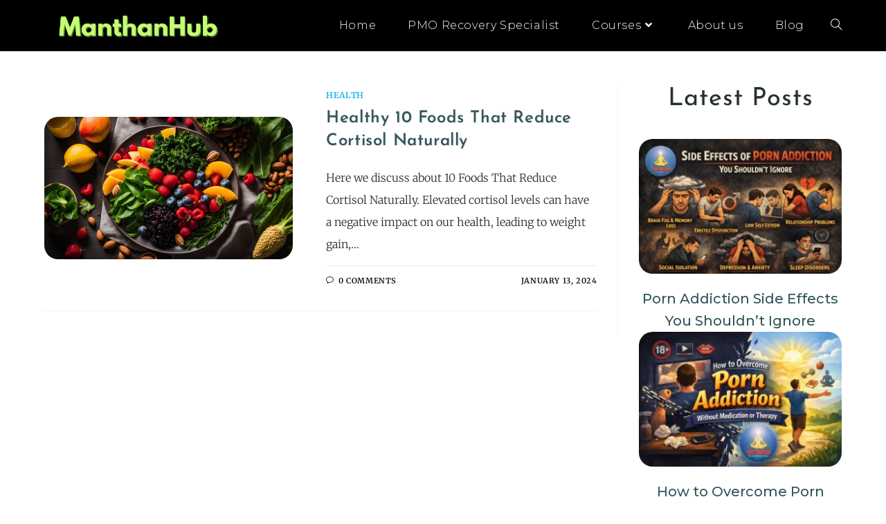

--- FILE ---
content_type: text/html; charset=UTF-8
request_url: https://manthanhub.com/tag/vegan-foods-that-lower-cortisol/
body_size: 16241
content:
<!DOCTYPE html>
<html class="html" lang="en" prefix="og: https://ogp.me/ns#">
<head>
	<meta charset="UTF-8">
	<link rel="profile" href="https://gmpg.org/xfn/11">

		<style>img:is([sizes="auto" i], [sizes^="auto," i]) { contain-intrinsic-size: 3000px 1500px }</style>
	<meta name="viewport" content="width=device-width, initial-scale=1">
<!-- Search Engine Optimization by Rank Math - https://rankmath.com/ -->
<title>vegan foods that lower cortisol Archives - ManthanHub</title>
<meta name="robots" content="follow, noindex"/>
<meta property="og:locale" content="en_US" />
<meta property="og:type" content="article" />
<meta property="og:title" content="vegan foods that lower cortisol Archives - ManthanHub" />
<meta property="og:url" content="https://manthanhub.com/tag/vegan-foods-that-lower-cortisol/" />
<meta property="og:site_name" content="ManthanHub" />
<meta name="twitter:card" content="summary_large_image" />
<meta name="twitter:title" content="vegan foods that lower cortisol Archives - ManthanHub" />
<meta name="twitter:label1" content="Posts" />
<meta name="twitter:data1" content="1" />
<script type="application/ld+json" class="rank-math-schema">{"@context":"https://schema.org","@graph":[{"@type":"Person","@id":"https://manthanhub.com/#person","name":"ManthanHub","image":{"@type":"ImageObject","@id":"https://manthanhub.com/#logo","url":"https://manthanhub.com/wp-content/uploads/2024/01/cropped-Red-Minimalist-Internet-Logo-1-1.png","contentUrl":"https://manthanhub.com/wp-content/uploads/2024/01/cropped-Red-Minimalist-Internet-Logo-1-1.png","caption":"ManthanHub","inLanguage":"en","width":"500","height":"104"}},{"@type":"WebSite","@id":"https://manthanhub.com/#website","url":"https://manthanhub.com","name":"ManthanHub","publisher":{"@id":"https://manthanhub.com/#person"},"inLanguage":"en"},{"@type":"CollectionPage","@id":"https://manthanhub.com/tag/vegan-foods-that-lower-cortisol/#webpage","url":"https://manthanhub.com/tag/vegan-foods-that-lower-cortisol/","name":"vegan foods that lower cortisol Archives - ManthanHub","isPartOf":{"@id":"https://manthanhub.com/#website"},"inLanguage":"en"}]}</script>
<!-- /Rank Math WordPress SEO plugin -->

<link rel='dns-prefetch' href='//www.googletagmanager.com' />
<link rel='dns-prefetch' href='//fonts.googleapis.com' />
<link rel="alternate" type="application/rss+xml" title="ManthanHub &raquo; Feed" href="https://manthanhub.com/feed/" />
<link rel="alternate" type="application/rss+xml" title="ManthanHub &raquo; Comments Feed" href="https://manthanhub.com/comments/feed/" />
<link rel="alternate" type="application/rss+xml" title="ManthanHub &raquo; vegan foods that lower cortisol Tag Feed" href="https://manthanhub.com/tag/vegan-foods-that-lower-cortisol/feed/" />
<script>
window._wpemojiSettings = {"baseUrl":"https:\/\/s.w.org\/images\/core\/emoji\/16.0.1\/72x72\/","ext":".png","svgUrl":"https:\/\/s.w.org\/images\/core\/emoji\/16.0.1\/svg\/","svgExt":".svg","source":{"concatemoji":"https:\/\/manthanhub.com\/wp-includes\/js\/wp-emoji-release.min.js?ver=6.8.2"}};
/*! This file is auto-generated */
!function(s,n){var o,i,e;function c(e){try{var t={supportTests:e,timestamp:(new Date).valueOf()};sessionStorage.setItem(o,JSON.stringify(t))}catch(e){}}function p(e,t,n){e.clearRect(0,0,e.canvas.width,e.canvas.height),e.fillText(t,0,0);var t=new Uint32Array(e.getImageData(0,0,e.canvas.width,e.canvas.height).data),a=(e.clearRect(0,0,e.canvas.width,e.canvas.height),e.fillText(n,0,0),new Uint32Array(e.getImageData(0,0,e.canvas.width,e.canvas.height).data));return t.every(function(e,t){return e===a[t]})}function u(e,t){e.clearRect(0,0,e.canvas.width,e.canvas.height),e.fillText(t,0,0);for(var n=e.getImageData(16,16,1,1),a=0;a<n.data.length;a++)if(0!==n.data[a])return!1;return!0}function f(e,t,n,a){switch(t){case"flag":return n(e,"\ud83c\udff3\ufe0f\u200d\u26a7\ufe0f","\ud83c\udff3\ufe0f\u200b\u26a7\ufe0f")?!1:!n(e,"\ud83c\udde8\ud83c\uddf6","\ud83c\udde8\u200b\ud83c\uddf6")&&!n(e,"\ud83c\udff4\udb40\udc67\udb40\udc62\udb40\udc65\udb40\udc6e\udb40\udc67\udb40\udc7f","\ud83c\udff4\u200b\udb40\udc67\u200b\udb40\udc62\u200b\udb40\udc65\u200b\udb40\udc6e\u200b\udb40\udc67\u200b\udb40\udc7f");case"emoji":return!a(e,"\ud83e\udedf")}return!1}function g(e,t,n,a){var r="undefined"!=typeof WorkerGlobalScope&&self instanceof WorkerGlobalScope?new OffscreenCanvas(300,150):s.createElement("canvas"),o=r.getContext("2d",{willReadFrequently:!0}),i=(o.textBaseline="top",o.font="600 32px Arial",{});return e.forEach(function(e){i[e]=t(o,e,n,a)}),i}function t(e){var t=s.createElement("script");t.src=e,t.defer=!0,s.head.appendChild(t)}"undefined"!=typeof Promise&&(o="wpEmojiSettingsSupports",i=["flag","emoji"],n.supports={everything:!0,everythingExceptFlag:!0},e=new Promise(function(e){s.addEventListener("DOMContentLoaded",e,{once:!0})}),new Promise(function(t){var n=function(){try{var e=JSON.parse(sessionStorage.getItem(o));if("object"==typeof e&&"number"==typeof e.timestamp&&(new Date).valueOf()<e.timestamp+604800&&"object"==typeof e.supportTests)return e.supportTests}catch(e){}return null}();if(!n){if("undefined"!=typeof Worker&&"undefined"!=typeof OffscreenCanvas&&"undefined"!=typeof URL&&URL.createObjectURL&&"undefined"!=typeof Blob)try{var e="postMessage("+g.toString()+"("+[JSON.stringify(i),f.toString(),p.toString(),u.toString()].join(",")+"));",a=new Blob([e],{type:"text/javascript"}),r=new Worker(URL.createObjectURL(a),{name:"wpTestEmojiSupports"});return void(r.onmessage=function(e){c(n=e.data),r.terminate(),t(n)})}catch(e){}c(n=g(i,f,p,u))}t(n)}).then(function(e){for(var t in e)n.supports[t]=e[t],n.supports.everything=n.supports.everything&&n.supports[t],"flag"!==t&&(n.supports.everythingExceptFlag=n.supports.everythingExceptFlag&&n.supports[t]);n.supports.everythingExceptFlag=n.supports.everythingExceptFlag&&!n.supports.flag,n.DOMReady=!1,n.readyCallback=function(){n.DOMReady=!0}}).then(function(){return e}).then(function(){var e;n.supports.everything||(n.readyCallback(),(e=n.source||{}).concatemoji?t(e.concatemoji):e.wpemoji&&e.twemoji&&(t(e.twemoji),t(e.wpemoji)))}))}((window,document),window._wpemojiSettings);
</script>
<style id='wp-emoji-styles-inline-css'>

	img.wp-smiley, img.emoji {
		display: inline !important;
		border: none !important;
		box-shadow: none !important;
		height: 1em !important;
		width: 1em !important;
		margin: 0 0.07em !important;
		vertical-align: -0.1em !important;
		background: none !important;
		padding: 0 !important;
	}
</style>
<link rel='stylesheet' id='wp-block-library-css' href='https://manthanhub.com/wp-includes/css/dist/block-library/style.min.css?ver=6.8.2' media='all' />
<style id='wp-block-library-theme-inline-css'>
.wp-block-audio :where(figcaption){color:#555;font-size:13px;text-align:center}.is-dark-theme .wp-block-audio :where(figcaption){color:#ffffffa6}.wp-block-audio{margin:0 0 1em}.wp-block-code{border:1px solid #ccc;border-radius:4px;font-family:Menlo,Consolas,monaco,monospace;padding:.8em 1em}.wp-block-embed :where(figcaption){color:#555;font-size:13px;text-align:center}.is-dark-theme .wp-block-embed :where(figcaption){color:#ffffffa6}.wp-block-embed{margin:0 0 1em}.blocks-gallery-caption{color:#555;font-size:13px;text-align:center}.is-dark-theme .blocks-gallery-caption{color:#ffffffa6}:root :where(.wp-block-image figcaption){color:#555;font-size:13px;text-align:center}.is-dark-theme :root :where(.wp-block-image figcaption){color:#ffffffa6}.wp-block-image{margin:0 0 1em}.wp-block-pullquote{border-bottom:4px solid;border-top:4px solid;color:currentColor;margin-bottom:1.75em}.wp-block-pullquote cite,.wp-block-pullquote footer,.wp-block-pullquote__citation{color:currentColor;font-size:.8125em;font-style:normal;text-transform:uppercase}.wp-block-quote{border-left:.25em solid;margin:0 0 1.75em;padding-left:1em}.wp-block-quote cite,.wp-block-quote footer{color:currentColor;font-size:.8125em;font-style:normal;position:relative}.wp-block-quote:where(.has-text-align-right){border-left:none;border-right:.25em solid;padding-left:0;padding-right:1em}.wp-block-quote:where(.has-text-align-center){border:none;padding-left:0}.wp-block-quote.is-large,.wp-block-quote.is-style-large,.wp-block-quote:where(.is-style-plain){border:none}.wp-block-search .wp-block-search__label{font-weight:700}.wp-block-search__button{border:1px solid #ccc;padding:.375em .625em}:where(.wp-block-group.has-background){padding:1.25em 2.375em}.wp-block-separator.has-css-opacity{opacity:.4}.wp-block-separator{border:none;border-bottom:2px solid;margin-left:auto;margin-right:auto}.wp-block-separator.has-alpha-channel-opacity{opacity:1}.wp-block-separator:not(.is-style-wide):not(.is-style-dots){width:100px}.wp-block-separator.has-background:not(.is-style-dots){border-bottom:none;height:1px}.wp-block-separator.has-background:not(.is-style-wide):not(.is-style-dots){height:2px}.wp-block-table{margin:0 0 1em}.wp-block-table td,.wp-block-table th{word-break:normal}.wp-block-table :where(figcaption){color:#555;font-size:13px;text-align:center}.is-dark-theme .wp-block-table :where(figcaption){color:#ffffffa6}.wp-block-video :where(figcaption){color:#555;font-size:13px;text-align:center}.is-dark-theme .wp-block-video :where(figcaption){color:#ffffffa6}.wp-block-video{margin:0 0 1em}:root :where(.wp-block-template-part.has-background){margin-bottom:0;margin-top:0;padding:1.25em 2.375em}
</style>
<style id='classic-theme-styles-inline-css'>
/*! This file is auto-generated */
.wp-block-button__link{color:#fff;background-color:#32373c;border-radius:9999px;box-shadow:none;text-decoration:none;padding:calc(.667em + 2px) calc(1.333em + 2px);font-size:1.125em}.wp-block-file__button{background:#32373c;color:#fff;text-decoration:none}
</style>
<style id='global-styles-inline-css'>
:root{--wp--preset--aspect-ratio--square: 1;--wp--preset--aspect-ratio--4-3: 4/3;--wp--preset--aspect-ratio--3-4: 3/4;--wp--preset--aspect-ratio--3-2: 3/2;--wp--preset--aspect-ratio--2-3: 2/3;--wp--preset--aspect-ratio--16-9: 16/9;--wp--preset--aspect-ratio--9-16: 9/16;--wp--preset--color--black: #000000;--wp--preset--color--cyan-bluish-gray: #abb8c3;--wp--preset--color--white: #ffffff;--wp--preset--color--pale-pink: #f78da7;--wp--preset--color--vivid-red: #cf2e2e;--wp--preset--color--luminous-vivid-orange: #ff6900;--wp--preset--color--luminous-vivid-amber: #fcb900;--wp--preset--color--light-green-cyan: #7bdcb5;--wp--preset--color--vivid-green-cyan: #00d084;--wp--preset--color--pale-cyan-blue: #8ed1fc;--wp--preset--color--vivid-cyan-blue: #0693e3;--wp--preset--color--vivid-purple: #9b51e0;--wp--preset--gradient--vivid-cyan-blue-to-vivid-purple: linear-gradient(135deg,rgba(6,147,227,1) 0%,rgb(155,81,224) 100%);--wp--preset--gradient--light-green-cyan-to-vivid-green-cyan: linear-gradient(135deg,rgb(122,220,180) 0%,rgb(0,208,130) 100%);--wp--preset--gradient--luminous-vivid-amber-to-luminous-vivid-orange: linear-gradient(135deg,rgba(252,185,0,1) 0%,rgba(255,105,0,1) 100%);--wp--preset--gradient--luminous-vivid-orange-to-vivid-red: linear-gradient(135deg,rgba(255,105,0,1) 0%,rgb(207,46,46) 100%);--wp--preset--gradient--very-light-gray-to-cyan-bluish-gray: linear-gradient(135deg,rgb(238,238,238) 0%,rgb(169,184,195) 100%);--wp--preset--gradient--cool-to-warm-spectrum: linear-gradient(135deg,rgb(74,234,220) 0%,rgb(151,120,209) 20%,rgb(207,42,186) 40%,rgb(238,44,130) 60%,rgb(251,105,98) 80%,rgb(254,248,76) 100%);--wp--preset--gradient--blush-light-purple: linear-gradient(135deg,rgb(255,206,236) 0%,rgb(152,150,240) 100%);--wp--preset--gradient--blush-bordeaux: linear-gradient(135deg,rgb(254,205,165) 0%,rgb(254,45,45) 50%,rgb(107,0,62) 100%);--wp--preset--gradient--luminous-dusk: linear-gradient(135deg,rgb(255,203,112) 0%,rgb(199,81,192) 50%,rgb(65,88,208) 100%);--wp--preset--gradient--pale-ocean: linear-gradient(135deg,rgb(255,245,203) 0%,rgb(182,227,212) 50%,rgb(51,167,181) 100%);--wp--preset--gradient--electric-grass: linear-gradient(135deg,rgb(202,248,128) 0%,rgb(113,206,126) 100%);--wp--preset--gradient--midnight: linear-gradient(135deg,rgb(2,3,129) 0%,rgb(40,116,252) 100%);--wp--preset--font-size--small: 13px;--wp--preset--font-size--medium: 20px;--wp--preset--font-size--large: 36px;--wp--preset--font-size--x-large: 42px;--wp--preset--spacing--20: 0.44rem;--wp--preset--spacing--30: 0.67rem;--wp--preset--spacing--40: 1rem;--wp--preset--spacing--50: 1.5rem;--wp--preset--spacing--60: 2.25rem;--wp--preset--spacing--70: 3.38rem;--wp--preset--spacing--80: 5.06rem;--wp--preset--shadow--natural: 6px 6px 9px rgba(0, 0, 0, 0.2);--wp--preset--shadow--deep: 12px 12px 50px rgba(0, 0, 0, 0.4);--wp--preset--shadow--sharp: 6px 6px 0px rgba(0, 0, 0, 0.2);--wp--preset--shadow--outlined: 6px 6px 0px -3px rgba(255, 255, 255, 1), 6px 6px rgba(0, 0, 0, 1);--wp--preset--shadow--crisp: 6px 6px 0px rgba(0, 0, 0, 1);}:where(.is-layout-flex){gap: 0.5em;}:where(.is-layout-grid){gap: 0.5em;}body .is-layout-flex{display: flex;}.is-layout-flex{flex-wrap: wrap;align-items: center;}.is-layout-flex > :is(*, div){margin: 0;}body .is-layout-grid{display: grid;}.is-layout-grid > :is(*, div){margin: 0;}:where(.wp-block-columns.is-layout-flex){gap: 2em;}:where(.wp-block-columns.is-layout-grid){gap: 2em;}:where(.wp-block-post-template.is-layout-flex){gap: 1.25em;}:where(.wp-block-post-template.is-layout-grid){gap: 1.25em;}.has-black-color{color: var(--wp--preset--color--black) !important;}.has-cyan-bluish-gray-color{color: var(--wp--preset--color--cyan-bluish-gray) !important;}.has-white-color{color: var(--wp--preset--color--white) !important;}.has-pale-pink-color{color: var(--wp--preset--color--pale-pink) !important;}.has-vivid-red-color{color: var(--wp--preset--color--vivid-red) !important;}.has-luminous-vivid-orange-color{color: var(--wp--preset--color--luminous-vivid-orange) !important;}.has-luminous-vivid-amber-color{color: var(--wp--preset--color--luminous-vivid-amber) !important;}.has-light-green-cyan-color{color: var(--wp--preset--color--light-green-cyan) !important;}.has-vivid-green-cyan-color{color: var(--wp--preset--color--vivid-green-cyan) !important;}.has-pale-cyan-blue-color{color: var(--wp--preset--color--pale-cyan-blue) !important;}.has-vivid-cyan-blue-color{color: var(--wp--preset--color--vivid-cyan-blue) !important;}.has-vivid-purple-color{color: var(--wp--preset--color--vivid-purple) !important;}.has-black-background-color{background-color: var(--wp--preset--color--black) !important;}.has-cyan-bluish-gray-background-color{background-color: var(--wp--preset--color--cyan-bluish-gray) !important;}.has-white-background-color{background-color: var(--wp--preset--color--white) !important;}.has-pale-pink-background-color{background-color: var(--wp--preset--color--pale-pink) !important;}.has-vivid-red-background-color{background-color: var(--wp--preset--color--vivid-red) !important;}.has-luminous-vivid-orange-background-color{background-color: var(--wp--preset--color--luminous-vivid-orange) !important;}.has-luminous-vivid-amber-background-color{background-color: var(--wp--preset--color--luminous-vivid-amber) !important;}.has-light-green-cyan-background-color{background-color: var(--wp--preset--color--light-green-cyan) !important;}.has-vivid-green-cyan-background-color{background-color: var(--wp--preset--color--vivid-green-cyan) !important;}.has-pale-cyan-blue-background-color{background-color: var(--wp--preset--color--pale-cyan-blue) !important;}.has-vivid-cyan-blue-background-color{background-color: var(--wp--preset--color--vivid-cyan-blue) !important;}.has-vivid-purple-background-color{background-color: var(--wp--preset--color--vivid-purple) !important;}.has-black-border-color{border-color: var(--wp--preset--color--black) !important;}.has-cyan-bluish-gray-border-color{border-color: var(--wp--preset--color--cyan-bluish-gray) !important;}.has-white-border-color{border-color: var(--wp--preset--color--white) !important;}.has-pale-pink-border-color{border-color: var(--wp--preset--color--pale-pink) !important;}.has-vivid-red-border-color{border-color: var(--wp--preset--color--vivid-red) !important;}.has-luminous-vivid-orange-border-color{border-color: var(--wp--preset--color--luminous-vivid-orange) !important;}.has-luminous-vivid-amber-border-color{border-color: var(--wp--preset--color--luminous-vivid-amber) !important;}.has-light-green-cyan-border-color{border-color: var(--wp--preset--color--light-green-cyan) !important;}.has-vivid-green-cyan-border-color{border-color: var(--wp--preset--color--vivid-green-cyan) !important;}.has-pale-cyan-blue-border-color{border-color: var(--wp--preset--color--pale-cyan-blue) !important;}.has-vivid-cyan-blue-border-color{border-color: var(--wp--preset--color--vivid-cyan-blue) !important;}.has-vivid-purple-border-color{border-color: var(--wp--preset--color--vivid-purple) !important;}.has-vivid-cyan-blue-to-vivid-purple-gradient-background{background: var(--wp--preset--gradient--vivid-cyan-blue-to-vivid-purple) !important;}.has-light-green-cyan-to-vivid-green-cyan-gradient-background{background: var(--wp--preset--gradient--light-green-cyan-to-vivid-green-cyan) !important;}.has-luminous-vivid-amber-to-luminous-vivid-orange-gradient-background{background: var(--wp--preset--gradient--luminous-vivid-amber-to-luminous-vivid-orange) !important;}.has-luminous-vivid-orange-to-vivid-red-gradient-background{background: var(--wp--preset--gradient--luminous-vivid-orange-to-vivid-red) !important;}.has-very-light-gray-to-cyan-bluish-gray-gradient-background{background: var(--wp--preset--gradient--very-light-gray-to-cyan-bluish-gray) !important;}.has-cool-to-warm-spectrum-gradient-background{background: var(--wp--preset--gradient--cool-to-warm-spectrum) !important;}.has-blush-light-purple-gradient-background{background: var(--wp--preset--gradient--blush-light-purple) !important;}.has-blush-bordeaux-gradient-background{background: var(--wp--preset--gradient--blush-bordeaux) !important;}.has-luminous-dusk-gradient-background{background: var(--wp--preset--gradient--luminous-dusk) !important;}.has-pale-ocean-gradient-background{background: var(--wp--preset--gradient--pale-ocean) !important;}.has-electric-grass-gradient-background{background: var(--wp--preset--gradient--electric-grass) !important;}.has-midnight-gradient-background{background: var(--wp--preset--gradient--midnight) !important;}.has-small-font-size{font-size: var(--wp--preset--font-size--small) !important;}.has-medium-font-size{font-size: var(--wp--preset--font-size--medium) !important;}.has-large-font-size{font-size: var(--wp--preset--font-size--large) !important;}.has-x-large-font-size{font-size: var(--wp--preset--font-size--x-large) !important;}
:where(.wp-block-post-template.is-layout-flex){gap: 1.25em;}:where(.wp-block-post-template.is-layout-grid){gap: 1.25em;}
:where(.wp-block-columns.is-layout-flex){gap: 2em;}:where(.wp-block-columns.is-layout-grid){gap: 2em;}
:root :where(.wp-block-pullquote){font-size: 1.5em;line-height: 1.6;}
</style>
<link rel='stylesheet' id='font-awesome-css' href='https://manthanhub.com/wp-content/themes/oceanwp/assets/fonts/fontawesome/css/all.min.css?ver=6.7.2' media='all' />
<link rel='stylesheet' id='simple-line-icons-css' href='https://manthanhub.com/wp-content/themes/oceanwp/assets/css/third/simple-line-icons.min.css?ver=2.4.0' media='all' />
<link rel='stylesheet' id='oceanwp-style-css' href='https://manthanhub.com/wp-content/themes/oceanwp/assets/css/style.min.css?ver=4.1.4' media='all' />
<link crossorigin="anonymous" rel='stylesheet' id='oceanwp-google-font-montserrat-css' href='//fonts.googleapis.com/css?family=Montserrat%3A100%2C200%2C300%2C400%2C500%2C600%2C700%2C800%2C900%2C100i%2C200i%2C300i%2C400i%2C500i%2C600i%2C700i%2C800i%2C900i&#038;subset=latin&#038;display=swap&#038;ver=6.8.2' media='all' />
<link rel='stylesheet' id='elementor-icons-css' href='https://manthanhub.com/wp-content/plugins/elementor/assets/lib/eicons/css/elementor-icons.min.css?ver=5.45.0' media='all' />
<link rel='stylesheet' id='elementor-frontend-css' href='https://manthanhub.com/wp-content/plugins/elementor/assets/css/frontend.min.css?ver=3.34.1' media='all' />
<link rel='stylesheet' id='elementor-post-32650-css' href='https://manthanhub.com/wp-content/uploads/elementor/css/post-32650.css?ver=1768650934' media='all' />
<link rel='stylesheet' id='elementor-pro-css' href='https://manthanhub.com/wp-content/plugins/elementor-pro-r/assets/css/frontend.min.css?ver=3.7.7' media='all' />
<link rel='stylesheet' id='font-awesome-5-all-css' href='https://manthanhub.com/wp-content/plugins/elementor/assets/lib/font-awesome/css/all.min.css?ver=3.34.1' media='all' />
<link rel='stylesheet' id='font-awesome-4-shim-css' href='https://manthanhub.com/wp-content/plugins/elementor/assets/lib/font-awesome/css/v4-shims.min.css?ver=3.34.1' media='all' />
<link rel='stylesheet' id='elementor-post-32701-css' href='https://manthanhub.com/wp-content/uploads/elementor/css/post-32701.css?ver=1768650934' media='all' />
<link rel='stylesheet' id='elementor-gf-local-josefinsans-css' href='https://manthanhub.com/wp-content/uploads/elementor/google-fonts/css/josefinsans.css?ver=1744024930' media='all' />
<link rel='stylesheet' id='elementor-gf-local-merriweather-css' href='https://manthanhub.com/wp-content/uploads/elementor/google-fonts/css/merriweather.css?ver=1743077269' media='all' />
<link rel='stylesheet' id='elementor-gf-local-roboto-css' href='https://manthanhub.com/wp-content/uploads/elementor/google-fonts/css/roboto.css?ver=1742882715' media='all' />
<link rel='stylesheet' id='elementor-icons-shared-0-css' href='https://manthanhub.com/wp-content/plugins/elementor/assets/lib/font-awesome/css/fontawesome.min.css?ver=5.15.3' media='all' />
<link rel='stylesheet' id='elementor-icons-fa-brands-css' href='https://manthanhub.com/wp-content/plugins/elementor/assets/lib/font-awesome/css/brands.min.css?ver=5.15.3' media='all' />
<script src="https://manthanhub.com/wp-includes/js/jquery/jquery.min.js?ver=3.7.1" id="jquery-core-js"></script>
<script src="https://manthanhub.com/wp-includes/js/jquery/jquery-migrate.min.js?ver=3.4.1" id="jquery-migrate-js"></script>
<script src="https://manthanhub.com/wp-content/plugins/elementor/assets/lib/font-awesome/js/v4-shims.min.js?ver=3.34.1" id="font-awesome-4-shim-js"></script>

<!-- Google tag (gtag.js) snippet added by Site Kit -->
<!-- Google Analytics snippet added by Site Kit -->
<script src="https://www.googletagmanager.com/gtag/js?id=GT-P35FZXS" id="google_gtagjs-js" async></script>
<script id="google_gtagjs-js-after">
window.dataLayer = window.dataLayer || [];function gtag(){dataLayer.push(arguments);}
gtag("set","linker",{"domains":["manthanhub.com"]});
gtag("js", new Date());
gtag("set", "developer_id.dZTNiMT", true);
gtag("config", "GT-P35FZXS");
</script>
<link rel="https://api.w.org/" href="https://manthanhub.com/wp-json/" /><link rel="alternate" title="JSON" type="application/json" href="https://manthanhub.com/wp-json/wp/v2/tags/1471" /><link rel="EditURI" type="application/rsd+xml" title="RSD" href="https://manthanhub.com/xmlrpc.php?rsd" />
<meta name="generator" content="WordPress 6.8.2" />
<meta name="generator" content="Site Kit by Google 1.170.0" /><!-- Google tag (gtag.js) -->
<script async src="https://www.googletagmanager.com/gtag/js?id=G-SK4B5RXJ2G"></script>
<script>
  window.dataLayer = window.dataLayer || [];
  function gtag(){dataLayer.push(arguments);}
  gtag('js', new Date());

  gtag('config', 'G-SK4B5RXJ2G');
</script><meta name="generator" content="Elementor 3.34.1; features: additional_custom_breakpoints; settings: css_print_method-external, google_font-enabled, font_display-auto">
			<style>
				.e-con.e-parent:nth-of-type(n+4):not(.e-lazyloaded):not(.e-no-lazyload),
				.e-con.e-parent:nth-of-type(n+4):not(.e-lazyloaded):not(.e-no-lazyload) * {
					background-image: none !important;
				}
				@media screen and (max-height: 1024px) {
					.e-con.e-parent:nth-of-type(n+3):not(.e-lazyloaded):not(.e-no-lazyload),
					.e-con.e-parent:nth-of-type(n+3):not(.e-lazyloaded):not(.e-no-lazyload) * {
						background-image: none !important;
					}
				}
				@media screen and (max-height: 640px) {
					.e-con.e-parent:nth-of-type(n+2):not(.e-lazyloaded):not(.e-no-lazyload),
					.e-con.e-parent:nth-of-type(n+2):not(.e-lazyloaded):not(.e-no-lazyload) * {
						background-image: none !important;
					}
				}
			</style>
			<!-- There is no amphtml version available for this URL. --><link rel="icon" href="https://manthanhub.com/wp-content/uploads/2023/09/cropped-cropped-New-Kundalini-Logo-Round-32x32.png" sizes="32x32" />
<link rel="icon" href="https://manthanhub.com/wp-content/uploads/2023/09/cropped-cropped-New-Kundalini-Logo-Round-192x192.png" sizes="192x192" />
<link rel="apple-touch-icon" href="https://manthanhub.com/wp-content/uploads/2023/09/cropped-cropped-New-Kundalini-Logo-Round-180x180.png" />
<meta name="msapplication-TileImage" content="https://manthanhub.com/wp-content/uploads/2023/09/cropped-cropped-New-Kundalini-Logo-Round-270x270.png" />
		<style id="wp-custom-css">
			/* Add a border to images */img{border:4px solid #000;/* Adjust color as needed */border-radius:20px;/* Optional:Add rounded corners */}/* Improve Typography for Body Text and Headings */div#site-header-inner{width:1350px}/* Body Text */body{font-family:'Montserrat',sans-serif;/* Choose a suitable font-family */font-size:16px;/* Adjust the base font size */line-height:1.7;/* Adjust line height for better readability */color:#222;/* Adjust text color as needed */}/* Headings */h1,h2,h3,h4,h5,h6{font-family:'Lato',sans-serif;/* Choose a suitable font-family for headings */font-weight:bold;/* Adjust font weight as needed */color:#222;/* Adjust heading color as needed */margin-bottom:10px;/* Adjust spacing between headings and content */}/* Heading Sizes */h1{font-size:28px}h2{font-size:24px}h3{font-size:20px}h4{font-size:18px}h5{font-size:16px}h6{font-size:14px}/* Add underline on hover for headings */h1:hover,h2:hover,h3:hover,h4:hover,h5:hover,h6:hover{text-decoration:underline}/* Optional:Add a subtle drop shadow to headings */h1,h2,h3,h4,h5,h6{text-shadow:1px 1px 2px rgba(0,0,0,0.1)}.footer-widgets-inner{display:flex;flex-direction:column}.footer-widgets-inner .footer-box{width:100% !important;margin-bottom:20px;float:none !important}.footer-box.span_1_of_2.col.col-1{display:flex;align-items:center;justify-content:space-between}div#ez-toc-container{display:none}@media (max-width:1023px){.footer-box.span_1_of_2.col.col-1{display:block}}.wp-elements-7f2fc5a20d0eee2505efd392fc57d82a{text-align:center;display:block;margin:0 auto;max-width:100%}.footer-box.span_1_of_2.col.col-2{border:solid;border-color:yellow;border-radius:10px}/** Start Block Kit CSS:136-3-fc37602abad173a9d9d95d89bbe6bb80 **/.envato-block__preview{overflow:visible !important}/** End Block Kit CSS:136-3-fc37602abad173a9d9d95d89bbe6bb80 **//** Start Block Kit CSS:144-3-3a7d335f39a8579c20cdf02f8d462582 **/.envato-block__preview{overflow:visible}/* Envato Kit 141 Custom Styles - Applied to the element under Advanced */.elementor-headline-animation-type-drop-in .elementor-headline-dynamic-wrapper{text-align:center}.envato-kit-141-top-0 h1,.envato-kit-141-top-0 h2,.envato-kit-141-top-0 h3,.envato-kit-141-top-0 h4,.envato-kit-141-top-0 h5,.envato-kit-141-top-0 h6,.envato-kit-141-top-0 p{margin-top:0}.envato-kit-141-newsletter-inline .elementor-field-textual.elementor-size-md{padding-left:1.5rem;padding-right:1.5rem}.envato-kit-141-bottom-0 p{margin-bottom:0}.envato-kit-141-bottom-8 .elementor-price-list .elementor-price-list-item .elementor-price-list-header{margin-bottom:.5rem}.envato-kit-141.elementor-widget-testimonial-carousel.elementor-pagination-type-bullets .swiper-container{padding-bottom:52px}.envato-kit-141-display-inline{display:inline-block}.envato-kit-141 .elementor-slick-slider ul.slick-dots{bottom:-40px}/** End Block Kit CSS:144-3-3a7d335f39a8579c20cdf02f8d462582 **//** Start Block Kit CSS:71-3-d415519effd9e11f35d2438c58ea7ebf **/.envato-block__preview{overflow:visible}/** End Block Kit CSS:71-3-d415519effd9e11f35d2438c58ea7ebf **/		</style>
		<!-- OceanWP CSS -->
<style type="text/css">
/* Colors */body .theme-button,body input[type="submit"],body button[type="submit"],body button,body .button,body div.wpforms-container-full .wpforms-form input[type=submit],body div.wpforms-container-full .wpforms-form button[type=submit],body div.wpforms-container-full .wpforms-form .wpforms-page-button,.woocommerce-cart .wp-element-button,.woocommerce-checkout .wp-element-button,.wp-block-button__link{border-color:#ffffff}body .theme-button:hover,body input[type="submit"]:hover,body button[type="submit"]:hover,body button:hover,body .button:hover,body div.wpforms-container-full .wpforms-form input[type=submit]:hover,body div.wpforms-container-full .wpforms-form input[type=submit]:active,body div.wpforms-container-full .wpforms-form button[type=submit]:hover,body div.wpforms-container-full .wpforms-form button[type=submit]:active,body div.wpforms-container-full .wpforms-form .wpforms-page-button:hover,body div.wpforms-container-full .wpforms-form .wpforms-page-button:active,.woocommerce-cart .wp-element-button:hover,.woocommerce-checkout .wp-element-button:hover,.wp-block-button__link:hover{border-color:#ffffff}/* OceanWP Style Settings CSS */.theme-button,input[type="submit"],button[type="submit"],button,.button,body div.wpforms-container-full .wpforms-form input[type=submit],body div.wpforms-container-full .wpforms-form button[type=submit],body div.wpforms-container-full .wpforms-form .wpforms-page-button{border-style:solid}.theme-button,input[type="submit"],button[type="submit"],button,.button,body div.wpforms-container-full .wpforms-form input[type=submit],body div.wpforms-container-full .wpforms-form button[type=submit],body div.wpforms-container-full .wpforms-form .wpforms-page-button{border-width:1px}form input[type="text"],form input[type="password"],form input[type="email"],form input[type="url"],form input[type="date"],form input[type="month"],form input[type="time"],form input[type="datetime"],form input[type="datetime-local"],form input[type="week"],form input[type="number"],form input[type="search"],form input[type="tel"],form input[type="color"],form select,form textarea,.woocommerce .woocommerce-checkout .select2-container--default .select2-selection--single{border-style:solid}body div.wpforms-container-full .wpforms-form input[type=date],body div.wpforms-container-full .wpforms-form input[type=datetime],body div.wpforms-container-full .wpforms-form input[type=datetime-local],body div.wpforms-container-full .wpforms-form input[type=email],body div.wpforms-container-full .wpforms-form input[type=month],body div.wpforms-container-full .wpforms-form input[type=number],body div.wpforms-container-full .wpforms-form input[type=password],body div.wpforms-container-full .wpforms-form input[type=range],body div.wpforms-container-full .wpforms-form input[type=search],body div.wpforms-container-full .wpforms-form input[type=tel],body div.wpforms-container-full .wpforms-form input[type=text],body div.wpforms-container-full .wpforms-form input[type=time],body div.wpforms-container-full .wpforms-form input[type=url],body div.wpforms-container-full .wpforms-form input[type=week],body div.wpforms-container-full .wpforms-form select,body div.wpforms-container-full .wpforms-form textarea{border-style:solid}form input[type="text"],form input[type="password"],form input[type="email"],form input[type="url"],form input[type="date"],form input[type="month"],form input[type="time"],form input[type="datetime"],form input[type="datetime-local"],form input[type="week"],form input[type="number"],form input[type="search"],form input[type="tel"],form input[type="color"],form select,form textarea{border-radius:3px}body div.wpforms-container-full .wpforms-form input[type=date],body div.wpforms-container-full .wpforms-form input[type=datetime],body div.wpforms-container-full .wpforms-form input[type=datetime-local],body div.wpforms-container-full .wpforms-form input[type=email],body div.wpforms-container-full .wpforms-form input[type=month],body div.wpforms-container-full .wpforms-form input[type=number],body div.wpforms-container-full .wpforms-form input[type=password],body div.wpforms-container-full .wpforms-form input[type=range],body div.wpforms-container-full .wpforms-form input[type=search],body div.wpforms-container-full .wpforms-form input[type=tel],body div.wpforms-container-full .wpforms-form input[type=text],body div.wpforms-container-full .wpforms-form input[type=time],body div.wpforms-container-full .wpforms-form input[type=url],body div.wpforms-container-full .wpforms-form input[type=week],body div.wpforms-container-full .wpforms-form select,body div.wpforms-container-full .wpforms-form textarea{border-radius:3px}/* Header */#site-header,.has-transparent-header .is-sticky #site-header,.has-vh-transparent .is-sticky #site-header.vertical-header,#searchform-header-replace{background-color:#000000}#site-header.has-header-media .overlay-header-media{background-color:rgba(0,0,0,0.5)}#site-logo #site-logo-inner a img,#site-header.center-header #site-navigation-wrap .middle-site-logo a img{max-width:271px}@media (max-width:480px){#site-logo #site-logo-inner a img,#site-header.center-header #site-navigation-wrap .middle-site-logo a img{max-width:235px}}.effect-two #site-navigation-wrap .dropdown-menu >li >a.menu-link >span:after,.effect-eight #site-navigation-wrap .dropdown-menu >li >a.menu-link >span:before,.effect-eight #site-navigation-wrap .dropdown-menu >li >a.menu-link >span:after{background-color:rgba(249,249,249,0.1)}.effect-six #site-navigation-wrap .dropdown-menu >li >a.menu-link >span:before,.effect-six #site-navigation-wrap .dropdown-menu >li >a.menu-link >span:after{border-color:rgba(249,249,249,0.1)}.effect-ten #site-navigation-wrap .dropdown-menu >li >a.menu-link:hover >span,.effect-ten #site-navigation-wrap .dropdown-menu >li.sfHover >a.menu-link >span{-webkit-box-shadow:0 0 10px 4px rgba(249,249,249,0.1);-moz-box-shadow:0 0 10px 4px rgba(249,249,249,0.1);box-shadow:0 0 10px 4px rgba(249,249,249,0.1)}#site-navigation-wrap .dropdown-menu >li >a,.oceanwp-mobile-menu-icon a,#searchform-header-replace-close{color:#ffffff}#site-navigation-wrap .dropdown-menu >li >a .owp-icon use,.oceanwp-mobile-menu-icon a .owp-icon use,#searchform-header-replace-close .owp-icon use{stroke:#ffffff}#site-navigation-wrap .dropdown-menu >li >a:hover,.oceanwp-mobile-menu-icon a:hover,#searchform-header-replace-close:hover{color:#c1ff72}#site-navigation-wrap .dropdown-menu >li >a:hover .owp-icon use,.oceanwp-mobile-menu-icon a:hover .owp-icon use,#searchform-header-replace-close:hover .owp-icon use{stroke:#c1ff72}#site-navigation-wrap .dropdown-menu >.current-menu-item >a,#site-navigation-wrap .dropdown-menu >.current-menu-ancestor >a,#site-navigation-wrap .dropdown-menu >.current-menu-item >a:hover,#site-navigation-wrap .dropdown-menu >.current-menu-ancestor >a:hover{color:#ffffff}#sidr,#mobile-dropdown{background-color:#000000}body .sidr a,body .sidr-class-dropdown-toggle,#mobile-dropdown ul li a,#mobile-dropdown ul li a .dropdown-toggle,#mobile-fullscreen ul li a,#mobile-fullscreen .oceanwp-social-menu.simple-social ul li a{color:#ffffff}#mobile-fullscreen a.close .close-icon-inner,#mobile-fullscreen a.close .close-icon-inner::after{background-color:#ffffff}body .sidr a:hover,body .sidr-class-dropdown-toggle:hover,body .sidr-class-dropdown-toggle .fa,body .sidr-class-menu-item-has-children.active >a,body .sidr-class-menu-item-has-children.active >a >.sidr-class-dropdown-toggle,#mobile-dropdown ul li a:hover,#mobile-dropdown ul li a .dropdown-toggle:hover,#mobile-dropdown .menu-item-has-children.active >a,#mobile-dropdown .menu-item-has-children.active >a >.dropdown-toggle,#mobile-fullscreen ul li a:hover,#mobile-fullscreen .oceanwp-social-menu.simple-social ul li a:hover{color:#c1ff72}#mobile-fullscreen a.close:hover .close-icon-inner,#mobile-fullscreen a.close:hover .close-icon-inner::after{background-color:#c1ff72}body .sidr-class-mobile-searchform input,body .sidr-class-mobile-searchform input:focus,#mobile-dropdown #mobile-menu-search form input,#mobile-fullscreen #mobile-search input,#mobile-fullscreen #mobile-search .search-text{color:#ffffff}body .sidr-class-mobile-searchform input,#mobile-dropdown #mobile-menu-search form input,#mobile-fullscreen #mobile-search input{border-color:#ffffff}body .sidr-class-mobile-searchform input:focus,#mobile-dropdown #mobile-menu-search form input:focus,#mobile-fullscreen #mobile-search input:focus{border-color:#ffffff}.sidr-class-mobile-searchform button:hover,#mobile-dropdown #mobile-menu-search form button:hover{color:#c1ff72}.sidr-class-mobile-searchform button:hover .owp-icon use,#mobile-dropdown #mobile-menu-search form button:hover .owp-icon use{stroke:#c1ff72}/* Blog CSS */.blog-entry.thumbnail-entry .blog-entry-comments,.blog-entry.thumbnail-entry .blog-entry-comments a{color:#000000}.blog-entry.thumbnail-entry .blog-entry-date{color:#000000}.ocean-single-post-header ul.meta-item li a:hover{color:#333333}/* Footer Copyright */#footer-bottom,#footer-bottom p{color:#c1ff72}/* Typography */body{font-size:14px;line-height:1.8}h1,h2,h3,h4,h5,h6,.theme-heading,.widget-title,.oceanwp-widget-recent-posts-title,.comment-reply-title,.entry-title,.sidebar-box .widget-title{line-height:1.4}h1{font-size:23px;line-height:1.4}h2{font-size:20px;line-height:1.4}h3{font-size:18px;line-height:1.4}h4{font-size:17px;line-height:1.4}h5{font-size:14px;line-height:1.4}h6{font-size:15px;line-height:1.4}.page-header .page-header-title,.page-header.background-image-page-header .page-header-title{font-size:32px;line-height:1.4}.page-header .page-subheading{font-size:15px;line-height:1.8}.site-breadcrumbs,.site-breadcrumbs a{font-size:13px;line-height:1.4}#top-bar-content,#top-bar-social-alt{font-size:12px;line-height:1.8}#site-logo a.site-logo-text{font-size:24px;line-height:1.8}#site-navigation-wrap .dropdown-menu >li >a,#site-header.full_screen-header .fs-dropdown-menu >li >a,#site-header.top-header #site-navigation-wrap .dropdown-menu >li >a,#site-header.center-header #site-navigation-wrap .dropdown-menu >li >a,#site-header.medium-header #site-navigation-wrap .dropdown-menu >li >a,.oceanwp-mobile-menu-icon a{font-family:Montserrat;font-size:16px}.dropdown-menu ul li a.menu-link,#site-header.full_screen-header .fs-dropdown-menu ul.sub-menu li a{font-size:12px;line-height:1.2;letter-spacing:.6px}.sidr-class-dropdown-menu li a,a.sidr-class-toggle-sidr-close,#mobile-dropdown ul li a,body #mobile-fullscreen ul li a{font-size:15px;line-height:1.8}.blog-entry.post .blog-entry-header .entry-title a{font-size:24px;line-height:1.4}.ocean-single-post-header .single-post-title{font-size:34px;line-height:1.4;letter-spacing:.6px}.ocean-single-post-header ul.meta-item li,.ocean-single-post-header ul.meta-item li a{font-size:13px;line-height:1.4;letter-spacing:.6px}.ocean-single-post-header .post-author-name,.ocean-single-post-header .post-author-name a{font-size:14px;line-height:1.4;letter-spacing:.6px}.ocean-single-post-header .post-author-description{font-size:12px;line-height:1.4;letter-spacing:.6px}.single-post .entry-title{line-height:1.4;letter-spacing:.6px}.single-post ul.meta li,.single-post ul.meta li a{font-size:14px;line-height:1.4;letter-spacing:.6px}.sidebar-box .widget-title,.sidebar-box.widget_block .wp-block-heading{font-size:13px;line-height:1;letter-spacing:1px}.sidebar-box,.footer-box{font-family:Montserrat;font-size:16px;font-weight:500}#footer-widgets .footer-box .widget-title{font-family:Montserrat;font-size:15px;line-height:1;letter-spacing:1px;font-weight:800}#footer-bottom #copyright{font-family:Montserrat;font-size:15px;line-height:1;font-weight:500}#footer-bottom #footer-bottom-menu{font-family:Montserrat;font-size:15px;line-height:1}.woocommerce-store-notice.demo_store{line-height:2;letter-spacing:1.5px}.demo_store .woocommerce-store-notice__dismiss-link{line-height:2;letter-spacing:1.5px}.woocommerce ul.products li.product li.title h2,.woocommerce ul.products li.product li.title a{font-size:14px;line-height:1.5}.woocommerce ul.products li.product li.category,.woocommerce ul.products li.product li.category a{font-size:12px;line-height:1}.woocommerce ul.products li.product .price{font-size:18px;line-height:1}.woocommerce ul.products li.product .button,.woocommerce ul.products li.product .product-inner .added_to_cart{font-size:12px;line-height:1.5;letter-spacing:1px}.woocommerce ul.products li.owp-woo-cond-notice span,.woocommerce ul.products li.owp-woo-cond-notice a{font-size:16px;line-height:1;letter-spacing:1px;font-weight:600;text-transform:capitalize}.woocommerce div.product .product_title{font-size:24px;line-height:1.4;letter-spacing:.6px}.woocommerce div.product p.price{font-size:36px;line-height:1}.woocommerce .owp-btn-normal .summary form button.button,.woocommerce .owp-btn-big .summary form button.button,.woocommerce .owp-btn-very-big .summary form button.button{font-size:12px;line-height:1.5;letter-spacing:1px;text-transform:uppercase}.woocommerce div.owp-woo-single-cond-notice span,.woocommerce div.owp-woo-single-cond-notice a{font-size:18px;line-height:2;letter-spacing:1.5px;font-weight:600;text-transform:capitalize}
</style></head>

<body class="archive tag tag-vegan-foods-that-lower-cortisol tag-1471 wp-custom-logo wp-embed-responsive wp-theme-oceanwp oceanwp-theme sidebar-mobile default-breakpoint has-sidebar content-right-sidebar page-header-disabled has-breadcrumbs elementor-default elementor-kit-32650" itemscope="itemscope" itemtype="https://schema.org/Blog">

	
	
	<div id="outer-wrap" class="site clr">

		<a class="skip-link screen-reader-text" href="#main">Skip to content</a>

		
		<div id="wrap" class="clr">

			
			
<header id="site-header" class="minimal-header effect-ten clr" data-height="74" itemscope="itemscope" itemtype="https://schema.org/WPHeader" role="banner">

	
					
			<div id="site-header-inner" class="clr container">

				
				

<div id="site-logo" class="clr" itemscope itemtype="https://schema.org/Brand" >

	
	<div id="site-logo-inner" class="clr">

		<a href="https://manthanhub.com/" class="custom-logo-link" rel="home"><img loading="lazy" width="500" height="104" src="https://manthanhub.com/wp-content/uploads/2024/01/cropped-Red-Minimalist-Internet-Logo-1-1.png" class="custom-logo" alt="ManthanHub" decoding="async" srcset="https://manthanhub.com/wp-content/uploads/2024/01/cropped-Red-Minimalist-Internet-Logo-1-1.png 500w, https://manthanhub.com/wp-content/uploads/2024/01/cropped-Red-Minimalist-Internet-Logo-1-1-300x62.png 300w" sizes="(max-width: 500px) 100vw, 500px" /></a>
	</div><!-- #site-logo-inner -->

	
	
</div><!-- #site-logo -->

			<div id="site-navigation-wrap" class="clr">
			
			
			
			<nav id="site-navigation" class="navigation main-navigation clr" itemscope="itemscope" itemtype="https://schema.org/SiteNavigationElement" role="navigation" >

				<ul id="menu-menu-1" class="main-menu dropdown-menu sf-menu"><li id="menu-item-5085" class="menu-item menu-item-type-custom menu-item-object-custom menu-item-home menu-item-5085"><a href="http://manthanhub.com" class="menu-link"><span class="text-wrap">Home</span></a></li><li id="menu-item-34119" class="menu-item menu-item-type-post_type menu-item-object-page menu-item-34119"><a href="https://manthanhub.com/pmo-recovery-specialist.html" class="menu-link"><span class="text-wrap">PMO Recovery Specialist</span></a></li><li id="menu-item-5070" class="menu-item menu-item-type-custom menu-item-object-custom menu-item-has-children dropdown menu-item-5070"><a href="https://eymuhf.courses.store/" class="menu-link"><span class="text-wrap">Courses<i class="nav-arrow fa fa-angle-down" aria-hidden="true" role="img"></i></span></a>
<ul class="sub-menu">
	<li id="menu-item-29848" class="menu-item menu-item-type-custom menu-item-object-custom menu-item-29848"><a href="https://eymuhf.courses.store/741792" class="menu-link"><span class="text-wrap">PMO Recovery English</span></a></li>	<li id="menu-item-25580" class="menu-item menu-item-type-custom menu-item-object-custom menu-item-25580"><a href="https://eymuhf.courses.store/" class="menu-link"><span class="text-wrap">Hindi Brain Rewire</span></a></li></ul>
</li><li id="menu-item-29042" class="menu-item menu-item-type-post_type menu-item-object-page menu-item-29042"><a href="https://manthanhub.com/about-manthanhub.html" class="menu-link"><span class="text-wrap">About us</span></a></li><li id="menu-item-32880" class="menu-item menu-item-type-post_type menu-item-object-page current_page_parent menu-item-32880"><a href="https://manthanhub.com/blog.html" class="menu-link"><span class="text-wrap">Blog</span></a></li><li class="search-toggle-li" ><a href="https://manthanhub.com/#" class="site-search-toggle search-dropdown-toggle"><span class="screen-reader-text">Toggle website search</span><i class=" icon-magnifier" aria-hidden="true" role="img"></i></a></li></ul>
<div id="searchform-dropdown" class="header-searchform-wrap clr" >
	
<form aria-label="Search this website" role="search" method="get" class="searchform" action="https://manthanhub.com/">	
	<input aria-label="Insert search query" type="search" id="ocean-search-form-1" class="field" autocomplete="off" placeholder="Search" name="s">
		</form>
</div><!-- #searchform-dropdown -->

			</nav><!-- #site-navigation -->

			
			
					</div><!-- #site-navigation-wrap -->
			
		
	
				
	
	<div class="oceanwp-mobile-menu-icon clr mobile-right">

		
		
		
		<a href="https://manthanhub.com/#mobile-menu-toggle" class="mobile-menu"  aria-label="Mobile Menu">
							<i class="fa fa-bars" aria-hidden="true"></i>
						</a>

		
		
		
	</div><!-- #oceanwp-mobile-menu-navbar -->

	

			</div><!-- #site-header-inner -->

			
			
			
		
		
</header><!-- #site-header -->


			
			<main id="main" class="site-main clr"  role="main">

				
	
	<div id="content-wrap" class="container clr">

		
		<div id="primary" class="content-area clr">

			
			<div id="content" class="site-content clr">

				
										<div id="blog-entries" class="entries clr tablet-col tablet-2-col mobile-col mobile-1-col">

							
							
								
								
<article id="post-29148" class="blog-entry clr thumbnail-entry post-29148 post type-post status-publish format-standard has-post-thumbnail hentry category-health tag-15-foods-that-reduce-cortisol-levels tag-anti-inflammatory-foods-that-lower-cortisol tag-bananas-lower-cortisol tag-best-foods-that-lower-cortisol tag-dark-chocolate-lowers-cortisol tag-foods-that-lower-cortisol-and-adrenaline tag-foods-that-lower-cortisol-and-anxiety tag-foods-that-lower-cortisol-and-belly-fat tag-foods-that-lower-cortisol-and-blood-pressure tag-foods-that-lower-cortisol-and-boost-testosterone tag-foods-that-lower-cortisol-and-increase-serotonin tag-foods-that-lower-cortisol-and-inflammation tag-foods-that-lower-cortisol-and-insulin tag-foods-that-lower-cortisol-levels-quickly tag-foods-that-lower-cortisol-naturally tag-foods-that-reduce-cortisol tag-foods-that-reduce-cortisol-in-the-body tag-foods-that-reduce-cortisol-levels tag-foods-that-reduce-cortisol-naturally tag-green-tea-lowers-cortisol tag-how-to-lower-cortisol-with-diet tag-how-to-lower-cortisol-with-food-and-exercise tag-how-to-lower-cortisol-with-food-and-sleep tag-how-to-lower-cortisol-with-food-and-supplements tag-kefir-lowers-cortisol tag-keto-foods-that-lower-cortisol tag-magnesium-foods-that-lower-cortisol tag-pears-lower-cortisol tag-pickles-lower-cortisol tag-plant-based-foods-that-lower-cortisol tag-probiotic-foods-that-lower-cortisol tag-sauerkraut-lowers-cortisol tag-vegan-foods-that-lower-cortisol tag-yogurt-lowers-cortisol entry has-media">

	<div class="blog-entry-inner clr left-position center">

		
<div class="thumbnail">

	<a href="https://manthanhub.com/top-10-foods-that-reduce-cortisol-naturally/" class="thumbnail-link">

		<img loading="lazy" width="1344" height="768" src="https://manthanhub.com/wp-content/uploads/2024/01/foods-that-reduce-cortisol-naturally.jpg" class="attachment-full size-full wp-post-image" alt="Read more about the article Healthy 10 Foods That Reduce Cortisol Naturally" itemprop="image" decoding="async" srcset="https://manthanhub.com/wp-content/uploads/2024/01/foods-that-reduce-cortisol-naturally.jpg 1344w, https://manthanhub.com/wp-content/uploads/2024/01/foods-that-reduce-cortisol-naturally-300x171.jpg 300w, https://manthanhub.com/wp-content/uploads/2024/01/foods-that-reduce-cortisol-naturally-1024x585.jpg 1024w, https://manthanhub.com/wp-content/uploads/2024/01/foods-that-reduce-cortisol-naturally-768x439.jpg 768w" sizes="(max-width: 1344px) 100vw, 1344px" />			<span class="overlay"></span>
			
	</a>

	
</div><!-- .thumbnail -->

		<div class="blog-entry-content">

			
	<div class="blog-entry-category clr">
		<a href="https://manthanhub.com/category/health/" rel="category tag">Health</a>	</div>

	

<header class="blog-entry-header clr">
	<h2 class="blog-entry-title entry-title">
		<a href="https://manthanhub.com/top-10-foods-that-reduce-cortisol-naturally/"  rel="bookmark">Healthy 10 Foods That Reduce Cortisol Naturally</a>
	</h2><!-- .blog-entry-title -->
</header><!-- .blog-entry-header -->



<div class="blog-entry-summary clr" itemprop="text">

	
		<p>
			Here we discuss about 10 Foods That Reduce Cortisol Naturally. Elevated cortisol levels can have a negative impact on our health, leading to weight gain,&hellip;		</p>

		
</div><!-- .blog-entry-summary -->


			<div class="blog-entry-bottom clr">

				
	<div class="blog-entry-comments clr">
		<i class=" icon-bubble" aria-hidden="true" role="img"></i><a href="https://manthanhub.com/top-10-foods-that-reduce-cortisol-naturally/#respond" class="comments-link" >0 Comments</a>	</div>

	
	<div class="blog-entry-date clr">
		January 13, 2024	</div>

	
			</div><!-- .blog-entry-bottom -->

		</div><!-- .blog-entry-content -->

		
		
	</div><!-- .blog-entry-inner -->

</article><!-- #post-## -->

								
							
						</div><!-- #blog-entries -->

							
					
				
			</div><!-- #content -->

			
		</div><!-- #primary -->

		

<aside id="right-sidebar" class="sidebar-container widget-area sidebar-primary" itemscope="itemscope" itemtype="https://schema.org/WPSideBar" role="complementary" aria-label="Primary Sidebar">

	
	<div id="right-sidebar-inner" class="clr">

		<div id="block-35" class="sidebar-box widget_block clr">
<h2 class="wp-block-heading has-text-align-center has-large-font-size">Latest Posts</h2>
</div><div id="block-32" class="sidebar-box widget_block clr">
<div class="wp-block-group"><div class="wp-block-group__inner-container is-layout-constrained wp-block-group-is-layout-constrained"><ul class="wp-block-latest-posts__list aligncenter wp-block-latest-posts has-medium-font-size"><li><div class="wp-block-latest-posts__featured-image aligncenter"><a href="https://manthanhub.com/porn-addiction-side-effects-you-shouldnt-ignore/" aria-label="Porn Addiction Side Effects You Shouldn’t Ignore"><img fetchpriority="high" fetchpriority="high" decoding="async" width="300" height="200" src="https://manthanhub.com/wp-content/uploads/2026/01/Porn-Addiction-Side-Effects-You-Shouldnt-Ignore-300x200.webp" class="attachment-medium size-medium wp-post-image" alt="Porn Addiction Side Effects You Shouldn’t Ignore" style="" srcset="https://manthanhub.com/wp-content/uploads/2026/01/Porn-Addiction-Side-Effects-You-Shouldnt-Ignore-300x200.webp 300w, https://manthanhub.com/wp-content/uploads/2026/01/Porn-Addiction-Side-Effects-You-Shouldnt-Ignore-1024x683.webp 1024w, https://manthanhub.com/wp-content/uploads/2026/01/Porn-Addiction-Side-Effects-You-Shouldnt-Ignore-768x512.webp 768w, https://manthanhub.com/wp-content/uploads/2026/01/Porn-Addiction-Side-Effects-You-Shouldnt-Ignore.webp 1536w" sizes="(max-width: 300px) 100vw, 300px" /></a></div><a class="wp-block-latest-posts__post-title" href="https://manthanhub.com/porn-addiction-side-effects-you-shouldnt-ignore/">Porn Addiction Side Effects You Shouldn’t Ignore</a></li>
<li><div class="wp-block-latest-posts__featured-image aligncenter"><a href="https://manthanhub.com/overcome-porn-addiction-without-therapy/" aria-label="How to Overcome Porn Addiction Without Medication or Therapy"><img decoding="async" width="300" height="200" src="https://manthanhub.com/wp-content/uploads/2026/01/porn-addiction-300x200.webp" class="attachment-medium size-medium wp-post-image" alt="porn-addiction" style="" srcset="https://manthanhub.com/wp-content/uploads/2026/01/porn-addiction-300x200.webp 300w, https://manthanhub.com/wp-content/uploads/2026/01/porn-addiction-1024x683.webp 1024w, https://manthanhub.com/wp-content/uploads/2026/01/porn-addiction-768x512.webp 768w, https://manthanhub.com/wp-content/uploads/2026/01/porn-addiction.webp 1536w" sizes="(max-width: 300px) 100vw, 300px" /></a></div><a class="wp-block-latest-posts__post-title" href="https://manthanhub.com/overcome-porn-addiction-without-therapy/">How to Overcome Porn Addiction Without Medication or Therapy</a></li>
<li><div class="wp-block-latest-posts__featured-image aligncenter"><a href="https://manthanhub.com/porn-addiction-long-term-effects-on-brain-relationships-and-mental-health/" aria-label="Porn Addiction Long-Term Effects on Brain, Relationships &amp; Mental Health"><img decoding="async" width="300" height="200" src="https://manthanhub.com/wp-content/uploads/2026/01/Porn-addiction-effects-on-mind-and-life-300x200.webp" class="attachment-medium size-medium wp-post-image" alt="Porn Addiction" style="" srcset="https://manthanhub.com/wp-content/uploads/2026/01/Porn-addiction-effects-on-mind-and-life-300x200.webp 300w, https://manthanhub.com/wp-content/uploads/2026/01/Porn-addiction-effects-on-mind-and-life-1024x683.webp 1024w, https://manthanhub.com/wp-content/uploads/2026/01/Porn-addiction-effects-on-mind-and-life-768x512.webp 768w, https://manthanhub.com/wp-content/uploads/2026/01/Porn-addiction-effects-on-mind-and-life.webp 1536w" sizes="(max-width: 300px) 100vw, 300px" /></a></div><a class="wp-block-latest-posts__post-title" href="https://manthanhub.com/porn-addiction-long-term-effects-on-brain-relationships-and-mental-health/">Porn Addiction Long-Term Effects on Brain, Relationships &amp; Mental Health</a></li>
<li><div class="wp-block-latest-posts__featured-image aligncenter"><a href="https://manthanhub.com/red-flags-to-avoid-while-hiring-porn-addiction-recovery-experts/" aria-label="Red Flags to Avoid While Hiring Porn Addiction Recovery Experts"><img loading="lazy" loading="lazy" decoding="async" width="300" height="200" src="https://manthanhub.com/wp-content/uploads/2026/01/Porn-Recovery-Expert-300x200.webp" class="attachment-medium size-medium wp-post-image" alt="Porn Recovery Expert.webp" style="" srcset="https://manthanhub.com/wp-content/uploads/2026/01/Porn-Recovery-Expert-300x200.webp 300w, https://manthanhub.com/wp-content/uploads/2026/01/Porn-Recovery-Expert-768x512.webp 768w, https://manthanhub.com/wp-content/uploads/2026/01/Porn-Recovery-Expert.webp 800w" sizes="(max-width: 300px) 100vw, 300px" /></a></div><a class="wp-block-latest-posts__post-title" href="https://manthanhub.com/red-flags-to-avoid-while-hiring-porn-addiction-recovery-experts/">Red Flags to Avoid While Hiring Porn Addiction Recovery Experts</a></li>
<li><div class="wp-block-latest-posts__featured-image aligncenter"><a href="https://manthanhub.com/superhuman-lifestyle-book-mastering-self-control-and-pmo-recovery/" aria-label="The Superhuman Lifestyle Book: Mastering Self-Control and PMO Recovery"><img loading="lazy" loading="lazy" decoding="async" width="300" height="200" src="https://manthanhub.com/wp-content/uploads/2026/01/Superhuman-Lifestyle-Book-Mastering-Self-Control-and-PMO-Recovery-300x200.webp" class="attachment-medium size-medium wp-post-image" alt="Mastering Self-Control and PMO Recovery" style="" srcset="https://manthanhub.com/wp-content/uploads/2026/01/Superhuman-Lifestyle-Book-Mastering-Self-Control-and-PMO-Recovery-300x200.webp 300w, https://manthanhub.com/wp-content/uploads/2026/01/Superhuman-Lifestyle-Book-Mastering-Self-Control-and-PMO-Recovery-1024x683.webp 1024w, https://manthanhub.com/wp-content/uploads/2026/01/Superhuman-Lifestyle-Book-Mastering-Self-Control-and-PMO-Recovery-768x512.webp 768w, https://manthanhub.com/wp-content/uploads/2026/01/Superhuman-Lifestyle-Book-Mastering-Self-Control-and-PMO-Recovery.webp 1536w" sizes="(max-width: 300px) 100vw, 300px" /></a></div><a class="wp-block-latest-posts__post-title" href="https://manthanhub.com/superhuman-lifestyle-book-mastering-self-control-and-pmo-recovery/">The Superhuman Lifestyle Book: Mastering Self-Control and PMO Recovery</a></li>
<li><div class="wp-block-latest-posts__featured-image aligncenter"><a href="https://manthanhub.com/reset-your-brain-naturally-for-calm-clarity-focus/" aria-label="How to Reset Your Brain Naturally for Calm, Clarity &amp; Focus?"><img loading="lazy" loading="lazy" decoding="async" width="300" height="300" src="https://manthanhub.com/wp-content/uploads/2026/01/How-to-Reset-Your-Brain-Naturally-for-Calm-Clarity-Focus-300x300.webp" class="attachment-medium size-medium wp-post-image" alt="Reset Your Brain" style="" srcset="https://manthanhub.com/wp-content/uploads/2026/01/How-to-Reset-Your-Brain-Naturally-for-Calm-Clarity-Focus-300x300.webp 300w, https://manthanhub.com/wp-content/uploads/2026/01/How-to-Reset-Your-Brain-Naturally-for-Calm-Clarity-Focus-150x150.webp 150w, https://manthanhub.com/wp-content/uploads/2026/01/How-to-Reset-Your-Brain-Naturally-for-Calm-Clarity-Focus-768x768.webp 768w, https://manthanhub.com/wp-content/uploads/2026/01/How-to-Reset-Your-Brain-Naturally-for-Calm-Clarity-Focus-600x600.webp 600w, https://manthanhub.com/wp-content/uploads/2026/01/How-to-Reset-Your-Brain-Naturally-for-Calm-Clarity-Focus-60x60.webp 60w, https://manthanhub.com/wp-content/uploads/2026/01/How-to-Reset-Your-Brain-Naturally-for-Calm-Clarity-Focus-80x80.webp 80w, https://manthanhub.com/wp-content/uploads/2026/01/How-to-Reset-Your-Brain-Naturally-for-Calm-Clarity-Focus-100x100.webp 100w, https://manthanhub.com/wp-content/uploads/2026/01/How-to-Reset-Your-Brain-Naturally-for-Calm-Clarity-Focus-120x120.webp 120w, https://manthanhub.com/wp-content/uploads/2026/01/How-to-Reset-Your-Brain-Naturally-for-Calm-Clarity-Focus-140x140.webp 140w, https://manthanhub.com/wp-content/uploads/2026/01/How-to-Reset-Your-Brain-Naturally-for-Calm-Clarity-Focus-200x200.webp 200w, https://manthanhub.com/wp-content/uploads/2026/01/How-to-Reset-Your-Brain-Naturally-for-Calm-Clarity-Focus-360x360.webp 360w, https://manthanhub.com/wp-content/uploads/2026/01/How-to-Reset-Your-Brain-Naturally-for-Calm-Clarity-Focus-390x390.webp 390w, https://manthanhub.com/wp-content/uploads/2026/01/How-to-Reset-Your-Brain-Naturally-for-Calm-Clarity-Focus-460x460.webp 460w, https://manthanhub.com/wp-content/uploads/2026/01/How-to-Reset-Your-Brain-Naturally-for-Calm-Clarity-Focus-554x554.webp 554w, https://manthanhub.com/wp-content/uploads/2026/01/How-to-Reset-Your-Brain-Naturally-for-Calm-Clarity-Focus.webp 800w" sizes="(max-width: 300px) 100vw, 300px" /></a></div><a class="wp-block-latest-posts__post-title" href="https://manthanhub.com/reset-your-brain-naturally-for-calm-clarity-focus/">How to Reset Your Brain Naturally for Calm, Clarity &amp; Focus?</a></li>
</ul></div></div>
</div><div id="block-51" class="sidebar-box widget_block clr">
<div class="wp-block-group"><div class="wp-block-group__inner-container is-layout-constrained wp-block-group-is-layout-constrained"><div class="widget_text widget widget_custom_html"><h2 class="widgettitle">Subscribe Youtube</h2><div class="textwidget custom-html-widget"><script src="https://apis.google.com/js/platform.js"></script>

<div class="g-ytsubscribe" data-channelid="UCGovEAqXHhfWvNG2SYxnPrw" data-layout="full" data-count="default"></div>
<script src="https://apis.google.com/js/platform.js"></script>

<div class="g-ytsubscribe" data-channelid="UCCfHdrDBZkYmRjirCdxJbnQ" data-layout="full" data-count="default"></div></div></div></div></div>
</div><div id="block-20" class="sidebar-box widget_block clr"><div class="razorpay-embed-btn" data-url="https://pages.razorpay.com/pl_Ily29Pj1HbIJN1/view" data-text="Donate Now" data-color="#0F6BFF" data-size="large">
  <script>
    (function(){
      var d=document; var x=!d.getElementById('razorpay-embed-btn-js')
      if(x){ var s=d.createElement('script'); s.defer=!0;s.id='razorpay-embed-btn-js';
      s.src='https://cdn.razorpay.com/static/embed_btn/bundle.js';d.body.appendChild(s);} else{var rzp=window['rzp'];
      rzp && rzp.init && rzp.init()}})();
  </script>
</div></div><div id="block-30" class="sidebar-box widget_block widget_search clr"><form role="search" method="get" action="https://manthanhub.com/" class="wp-block-search__button-outside wp-block-search__text-button wp-block-search"    ><label class="wp-block-search__label screen-reader-text" for="wp-block-search__input-2" >Search</label><div class="wp-block-search__inside-wrapper " ><input class="wp-block-search__input has-border-color has-cyan-bluish-gray-border-color has-small-font-size" id="wp-block-search__input-2" placeholder="" value="" type="search" name="s" required  style="border-width: 3px"/><button aria-label="Search" class="wp-block-search__button has-text-color has-white-color has-background has-black-background-color has-small-font-size has-border-color has-cyan-bluish-gray-border-color wp-element-button" type="submit"  style="border-width: 3px">Search</button></div></form></div>
	</div><!-- #sidebar-inner -->

	
</aside><!-- #right-sidebar -->


	</div><!-- #content-wrap -->

	

	</main><!-- #main -->

	
	
			<div data-elementor-type="footer" data-elementor-id="32701" class="elementor elementor-32701 elementor-location-footer">
					<div class="elementor-section-wrap">
								<section class="elementor-section elementor-top-section elementor-element elementor-element-b5e23be elementor-section-stretched elementor-section-boxed elementor-section-height-default elementor-section-height-default" data-id="b5e23be" data-element_type="section" data-settings="{&quot;stretch_section&quot;:&quot;section-stretched&quot;,&quot;background_background&quot;:&quot;classic&quot;}">
						<div class="elementor-container elementor-column-gap-wider">
					<div class="elementor-column elementor-col-66 elementor-top-column elementor-element elementor-element-7189af83" data-id="7189af83" data-element_type="column">
			<div class="elementor-widget-wrap elementor-element-populated">
						<div class="elementor-element elementor-element-3cd40f3 elementor-widget elementor-widget-image" data-id="3cd40f3" data-element_type="widget" data-widget_type="image.default">
				<div class="elementor-widget-container">
															<img loading="lazy" width="500" height="104" src="https://manthanhub.com/wp-content/uploads/2025/04/cropped-Red-Minimalist-Internet-Logo-1-1-removebg-preview.png" class="attachment-full size-full wp-image-33394" alt="" srcset="https://manthanhub.com/wp-content/uploads/2025/04/cropped-Red-Minimalist-Internet-Logo-1-1-removebg-preview.png 500w, https://manthanhub.com/wp-content/uploads/2025/04/cropped-Red-Minimalist-Internet-Logo-1-1-removebg-preview-300x62.png 300w" sizes="(max-width: 500px) 100vw, 500px" />															</div>
				</div>
				<div class="elementor-element elementor-element-ac3557d elementor-widget elementor-widget-text-editor" data-id="ac3557d" data-element_type="widget" data-widget_type="text-editor.default">
				<div class="elementor-widget-container">
									<p><span style="font-weight: 400;">ManthanHub, Hub to PMO Recovery Specialist for High Achievers. Your addiction doesn’t define you. Your discipline does.</span></p>								</div>
				</div>
				<section class="elementor-section elementor-inner-section elementor-element elementor-element-64b3ac6f elementor-section-boxed elementor-section-height-default elementor-section-height-default" data-id="64b3ac6f" data-element_type="section">
						<div class="elementor-container elementor-column-gap-no">
					<div class="elementor-column elementor-col-50 elementor-inner-column elementor-element elementor-element-937de9f" data-id="937de9f" data-element_type="column">
			<div class="elementor-widget-wrap elementor-element-populated">
						<div class="elementor-element elementor-element-810d8d4 elementor-widget elementor-widget-heading" data-id="810d8d4" data-element_type="widget" data-widget_type="heading.default">
				<div class="elementor-widget-container">
					<h5 class="elementor-heading-title elementor-size-default">Quick 
links</h5>				</div>
				</div>
				<div class="elementor-element elementor-element-7caaf93a elementor-icon-list--layout-traditional elementor-list-item-link-full_width elementor-widget elementor-widget-icon-list" data-id="7caaf93a" data-element_type="widget" data-widget_type="icon-list.default">
				<div class="elementor-widget-container">
							<ul class="elementor-icon-list-items">
							<li class="elementor-icon-list-item">
											<a href="https://manthanhub.com/">

											<span class="elementor-icon-list-text">Home</span>
											</a>
									</li>
								<li class="elementor-icon-list-item">
											<a href="https://manthanhub.com/about-manthanhub.html">

											<span class="elementor-icon-list-text">About Us</span>
											</a>
									</li>
								<li class="elementor-icon-list-item">
											<a href="https://manthanhub.com/all-courses.html">

											<span class="elementor-icon-list-text">All Courses</span>
											</a>
									</li>
								<li class="elementor-icon-list-item">
											<a href="https://manthanhub.com/contact-us.html">

											<span class="elementor-icon-list-text">Contact Us</span>
											</a>
									</li>
						</ul>
						</div>
				</div>
					</div>
		</div>
				<div class="elementor-column elementor-col-50 elementor-inner-column elementor-element elementor-element-308126f5" data-id="308126f5" data-element_type="column">
			<div class="elementor-widget-wrap elementor-element-populated">
						<div class="elementor-element elementor-element-67d3594e elementor-widget elementor-widget-heading" data-id="67d3594e" data-element_type="widget" data-widget_type="heading.default">
				<div class="elementor-widget-container">
					<h5 class="elementor-heading-title elementor-size-default">Resources</h5>				</div>
				</div>
				<div class="elementor-element elementor-element-643736fb elementor-icon-list--layout-traditional elementor-list-item-link-full_width elementor-widget elementor-widget-icon-list" data-id="643736fb" data-element_type="widget" data-widget_type="icon-list.default">
				<div class="elementor-widget-container">
							<ul class="elementor-icon-list-items">
							<li class="elementor-icon-list-item">
											<a href="https://manthanhub.com/privacy-policy.html">

											<span class="elementor-icon-list-text">Privacy Policy</span>
											</a>
									</li>
								<li class="elementor-icon-list-item">
											<a href="https://manthanhub.com/terms-condition.html">

											<span class="elementor-icon-list-text">Terms &amp; Condition</span>
											</a>
									</li>
								<li class="elementor-icon-list-item">
											<a href="https://manthanhub.com/cancellation-and-refund-policy.html">

											<span class="elementor-icon-list-text">Cancellation And Refund Policy</span>
											</a>
									</li>
						</ul>
						</div>
				</div>
				<div class="elementor-element elementor-element-fb958e8 e-grid-align-left elementor-shape-rounded elementor-grid-0 elementor-widget elementor-widget-social-icons" data-id="fb958e8" data-element_type="widget" data-widget_type="social-icons.default">
				<div class="elementor-widget-container">
							<div class="elementor-social-icons-wrapper elementor-grid" role="list">
							<span class="elementor-grid-item" role="listitem">
					<a class="elementor-icon elementor-social-icon elementor-social-icon-youtube elementor-repeater-item-cfd3a11" href="https://www.youtube.com/c/ManthanHub" target="_blank">
						<span class="elementor-screen-only">Youtube</span>
						<i aria-hidden="true" class="fab fa-youtube"></i>					</a>
				</span>
							<span class="elementor-grid-item" role="listitem">
					<a class="elementor-icon elementor-social-icon elementor-social-icon-twitter elementor-repeater-item-b297cd7" href="https://x.com/manthanhub/" target="_blank">
						<span class="elementor-screen-only">Twitter</span>
						<i aria-hidden="true" class="fab fa-twitter"></i>					</a>
				</span>
							<span class="elementor-grid-item" role="listitem">
					<a class="elementor-icon elementor-social-icon elementor-social-icon-facebook elementor-repeater-item-f44e736" href="https://www.facebook.com/Manthanhub/" target="_blank">
						<span class="elementor-screen-only">Facebook</span>
						<i aria-hidden="true" class="fab fa-facebook"></i>					</a>
				</span>
							<span class="elementor-grid-item" role="listitem">
					<a class="elementor-icon elementor-social-icon elementor-social-icon-instagram elementor-repeater-item-bf60097" href="https://www.instagram.com/manthanhub/" target="_blank">
						<span class="elementor-screen-only">Instagram</span>
						<i aria-hidden="true" class="fab fa-instagram"></i>					</a>
				</span>
					</div>
						</div>
				</div>
					</div>
		</div>
					</div>
		</section>
					</div>
		</div>
				<div class="elementor-column elementor-col-33 elementor-top-column elementor-element elementor-element-2d7a7d26" data-id="2d7a7d26" data-element_type="column">
			<div class="elementor-widget-wrap elementor-element-populated">
						<section class="elementor-section elementor-inner-section elementor-element elementor-element-2a736e61 elementor-section-boxed elementor-section-height-default elementor-section-height-default" data-id="2a736e61" data-element_type="section" data-settings="{&quot;background_background&quot;:&quot;classic&quot;}">
							<div class="elementor-background-overlay"></div>
							<div class="elementor-container elementor-column-gap-default">
					<div class="elementor-column elementor-col-100 elementor-inner-column elementor-element elementor-element-62d009de" data-id="62d009de" data-element_type="column">
			<div class="elementor-widget-wrap elementor-element-populated">
						<div class="elementor-element elementor-element-4d522fd6 elementor-widget__width-initial elementor-widget-mobile__width-initial elementor-widget elementor-widget-heading" data-id="4d522fd6" data-element_type="widget" data-widget_type="heading.default">
				<div class="elementor-widget-container">
					<h3 class="elementor-heading-title elementor-size-default"><a href="#">Change the world</a></h3>				</div>
				</div>
				<div class="elementor-element elementor-element-b8f04ad elementor-align-left elementor-widget elementor-widget-button" data-id="b8f04ad" data-element_type="widget" data-widget_type="button.default">
				<div class="elementor-widget-container">
									<div class="elementor-button-wrapper">
					<a class="elementor-button elementor-button-link elementor-size-sm" href="http://learn.manthanhub.com">
						<span class="elementor-button-content-wrapper">
									<span class="elementor-button-text">Contact For Consultation</span>
					</span>
					</a>
				</div>
								</div>
				</div>
					</div>
		</div>
					</div>
		</section>
					</div>
		</div>
					</div>
		</section>
				<section class="elementor-section elementor-top-section elementor-element elementor-element-303afd11 elementor-section-stretched elementor-section-boxed elementor-section-height-default elementor-section-height-default" data-id="303afd11" data-element_type="section" data-settings="{&quot;stretch_section&quot;:&quot;section-stretched&quot;,&quot;background_background&quot;:&quot;classic&quot;}">
						<div class="elementor-container elementor-column-gap-wider">
					<div class="elementor-column elementor-col-100 elementor-top-column elementor-element elementor-element-342e226a" data-id="342e226a" data-element_type="column">
			<div class="elementor-widget-wrap elementor-element-populated">
						<div class="elementor-element elementor-element-24accb3 elementor-widget elementor-widget-text-editor" data-id="24accb3" data-element_type="widget" data-widget_type="text-editor.default">
				<div class="elementor-widget-container">
									<p class="p1">Manthanhub ©2025 • All Rights Are Reserved</p>								</div>
				</div>
					</div>
		</div>
					</div>
		</section>
							</div>
				</div>
		
	
</div><!-- #wrap -->


</div><!-- #outer-wrap -->



<a aria-label="Scroll to the top of the page" href="#" id="scroll-top" class="scroll-top-right"><i class=" fa fa-arrow-alt-circle-up" aria-hidden="true" role="img"></i></a>



<div id="sidr-close">
	<a href="https://manthanhub.com/#sidr-menu-close" class="toggle-sidr-close" aria-label="Close mobile menu">
		<i class="icon icon-close" aria-hidden="true"></i><span class="close-text">Close Menu</span>
	</a>
</div>

	
	
<div id="mobile-menu-search" class="clr">
	<form aria-label="Search this website" method="get" action="https://manthanhub.com/" class="mobile-searchform">
		<input aria-label="Insert search query" value="" class="field" id="ocean-mobile-search-3" type="search" name="s" autocomplete="off" placeholder="Search" />
		<button aria-label="Submit search" type="submit" class="searchform-submit">
			<i class=" icon-magnifier" aria-hidden="true" role="img"></i>		</button>
					</form>
</div><!-- .mobile-menu-search -->


<script type="speculationrules">
{"prefetch":[{"source":"document","where":{"and":[{"href_matches":"\/*"},{"not":{"href_matches":["\/wp-*.php","\/wp-admin\/*","\/wp-content\/uploads\/*","\/wp-content\/*","\/wp-content\/plugins\/*","\/wp-content\/themes\/oceanwp\/*","\/*\\?(.+)"]}},{"not":{"selector_matches":"a[rel~=\"nofollow\"]"}},{"not":{"selector_matches":".no-prefetch, .no-prefetch a"}}]},"eagerness":"conservative"}]}
</script>
			<script>
				const lazyloadRunObserver = () => {
					const lazyloadBackgrounds = document.querySelectorAll( `.e-con.e-parent:not(.e-lazyloaded)` );
					const lazyloadBackgroundObserver = new IntersectionObserver( ( entries ) => {
						entries.forEach( ( entry ) => {
							if ( entry.isIntersecting ) {
								let lazyloadBackground = entry.target;
								if( lazyloadBackground ) {
									lazyloadBackground.classList.add( 'e-lazyloaded' );
								}
								lazyloadBackgroundObserver.unobserve( entry.target );
							}
						});
					}, { rootMargin: '200px 0px 200px 0px' } );
					lazyloadBackgrounds.forEach( ( lazyloadBackground ) => {
						lazyloadBackgroundObserver.observe( lazyloadBackground );
					} );
				};
				const events = [
					'DOMContentLoaded',
					'elementor/lazyload/observe',
				];
				events.forEach( ( event ) => {
					document.addEventListener( event, lazyloadRunObserver );
				} );
			</script>
			<link rel='stylesheet' id='widget-icon-list-css' href='https://manthanhub.com/wp-content/plugins/elementor/assets/css/widget-icon-list.min.css?ver=3.34.1' media='all' />
<link rel='stylesheet' id='widget-social-icons-css' href='https://manthanhub.com/wp-content/plugins/elementor/assets/css/widget-social-icons.min.css?ver=3.34.1' media='all' />
<link rel='stylesheet' id='e-apple-webkit-css' href='https://manthanhub.com/wp-content/plugins/elementor/assets/css/conditionals/apple-webkit.min.css?ver=3.34.1' media='all' />
<script src="https://manthanhub.com/wp-includes/js/imagesloaded.min.js?ver=5.0.0" id="imagesloaded-js"></script>
<script id="oceanwp-main-js-extra">
var oceanwpLocalize = {"nonce":"797d38eb03","isRTL":"","menuSearchStyle":"drop_down","mobileMenuSearchStyle":"disabled","sidrSource":"#sidr-close, #site-navigation, #top-bar-nav, #mobile-menu-search","sidrDisplace":"1","sidrSide":"left","sidrDropdownTarget":"link","verticalHeaderTarget":"link","customScrollOffset":"0","customSelects":".woocommerce-ordering .orderby, #dropdown_product_cat, .widget_categories select, .widget_archive select, .single-product .variations_form .variations select","loadMoreLoadingText":"Loading..."};
</script>
<script src="https://manthanhub.com/wp-content/themes/oceanwp/assets/js/theme.min.js?ver=4.1.4" id="oceanwp-main-js"></script>
<script src="https://manthanhub.com/wp-content/themes/oceanwp/assets/js/vendors/sidr.js?ver=4.1.4" id="ow-sidr-js"></script>
<script src="https://manthanhub.com/wp-content/themes/oceanwp/assets/js/sidebar-mobile-menu.min.js?ver=4.1.4" id="oceanwp-sidebar-mobile-menu-js"></script>
<script src="https://manthanhub.com/wp-content/themes/oceanwp/assets/js/drop-down-search.min.js?ver=4.1.4" id="oceanwp-drop-down-search-js"></script>
<script src="https://manthanhub.com/wp-content/themes/oceanwp/assets/js/vendors/magnific-popup.min.js?ver=4.1.4" id="ow-magnific-popup-js"></script>
<script src="https://manthanhub.com/wp-content/themes/oceanwp/assets/js/ow-lightbox.min.js?ver=4.1.4" id="oceanwp-lightbox-js"></script>
<script src="https://manthanhub.com/wp-content/themes/oceanwp/assets/js/vendors/flickity.pkgd.min.js?ver=4.1.4" id="ow-flickity-js"></script>
<script src="https://manthanhub.com/wp-content/themes/oceanwp/assets/js/ow-slider.min.js?ver=4.1.4" id="oceanwp-slider-js"></script>
<script src="https://manthanhub.com/wp-content/themes/oceanwp/assets/js/scroll-effect.min.js?ver=4.1.4" id="oceanwp-scroll-effect-js"></script>
<script src="https://manthanhub.com/wp-content/themes/oceanwp/assets/js/scroll-top.min.js?ver=4.1.4" id="oceanwp-scroll-top-js"></script>
<script src="https://manthanhub.com/wp-content/themes/oceanwp/assets/js/select.min.js?ver=4.1.4" id="oceanwp-select-js"></script>
<script src="https://manthanhub.com/wp-content/plugins/elementor/assets/js/webpack.runtime.min.js?ver=3.34.1" id="elementor-webpack-runtime-js"></script>
<script src="https://manthanhub.com/wp-content/plugins/elementor/assets/js/frontend-modules.min.js?ver=3.34.1" id="elementor-frontend-modules-js"></script>
<script src="https://manthanhub.com/wp-includes/js/jquery/ui/core.min.js?ver=1.13.3" id="jquery-ui-core-js"></script>
<script id="elementor-frontend-js-before">
var elementorFrontendConfig = {"environmentMode":{"edit":false,"wpPreview":false,"isScriptDebug":false},"i18n":{"shareOnFacebook":"Share on Facebook","shareOnTwitter":"Share on Twitter","pinIt":"Pin it","download":"Download","downloadImage":"Download image","fullscreen":"Fullscreen","zoom":"Zoom","share":"Share","playVideo":"Play Video","previous":"Previous","next":"Next","close":"Close","a11yCarouselPrevSlideMessage":"Previous slide","a11yCarouselNextSlideMessage":"Next slide","a11yCarouselFirstSlideMessage":"This is the first slide","a11yCarouselLastSlideMessage":"This is the last slide","a11yCarouselPaginationBulletMessage":"Go to slide"},"is_rtl":false,"breakpoints":{"xs":0,"sm":480,"md":768,"lg":1025,"xl":1440,"xxl":1600},"responsive":{"breakpoints":{"mobile":{"label":"Mobile Portrait","value":767,"default_value":767,"direction":"max","is_enabled":true},"mobile_extra":{"label":"Mobile Landscape","value":880,"default_value":880,"direction":"max","is_enabled":false},"tablet":{"label":"Tablet Portrait","value":1024,"default_value":1024,"direction":"max","is_enabled":true},"tablet_extra":{"label":"Tablet Landscape","value":1200,"default_value":1200,"direction":"max","is_enabled":false},"laptop":{"label":"Laptop","value":1366,"default_value":1366,"direction":"max","is_enabled":false},"widescreen":{"label":"Widescreen","value":2400,"default_value":2400,"direction":"min","is_enabled":false}},"hasCustomBreakpoints":false},"version":"3.34.1","is_static":false,"experimentalFeatures":{"additional_custom_breakpoints":true,"theme_builder_v2":true,"home_screen":true,"global_classes_should_enforce_capabilities":true,"e_variables":true,"cloud-library":true,"e_opt_in_v4_page":true,"e_interactions":true,"import-export-customization":true,"page-transitions":true,"notes":true,"form-submissions":true,"e_scroll_snap":true},"urls":{"assets":"https:\/\/manthanhub.com\/wp-content\/plugins\/elementor\/assets\/","ajaxurl":"https:\/\/manthanhub.com\/wp-admin\/admin-ajax.php","uploadUrl":"https:\/\/manthanhub.com\/wp-content\/uploads"},"nonces":{"floatingButtonsClickTracking":"31da4ddc0b"},"swiperClass":"swiper","settings":{"editorPreferences":[]},"kit":{"global_image_lightbox":"yes","active_breakpoints":["viewport_mobile","viewport_tablet"],"lightbox_enable_counter":"yes","lightbox_enable_fullscreen":"yes","lightbox_enable_zoom":"yes","lightbox_enable_share":"yes","lightbox_title_src":"title","lightbox_description_src":"description"},"post":{"id":0,"title":"vegan foods that lower cortisol Archives - ManthanHub","excerpt":""}};
</script>
<script src="https://manthanhub.com/wp-content/plugins/elementor/assets/js/frontend.min.js?ver=3.34.1" id="elementor-frontend-js"></script>
<script src="https://manthanhub.com/wp-content/plugins/elementor-pro-r/assets/js/webpack-pro.runtime.min.js?ver=3.7.7" id="elementor-pro-webpack-runtime-js"></script>
<script src="https://manthanhub.com/wp-includes/js/dist/hooks.min.js?ver=4d63a3d491d11ffd8ac6" id="wp-hooks-js"></script>
<script src="https://manthanhub.com/wp-includes/js/dist/i18n.min.js?ver=5e580eb46a90c2b997e6" id="wp-i18n-js"></script>
<script id="wp-i18n-js-after">
wp.i18n.setLocaleData( { 'text direction\u0004ltr': [ 'ltr' ] } );
</script>
<script id="elementor-pro-frontend-js-before">
var ElementorProFrontendConfig = {"ajaxurl":"https:\/\/manthanhub.com\/wp-admin\/admin-ajax.php","nonce":"fe3f6f12e1","urls":{"assets":"https:\/\/manthanhub.com\/wp-content\/plugins\/elementor-pro-r\/assets\/","rest":"https:\/\/manthanhub.com\/wp-json\/"},"shareButtonsNetworks":{"facebook":{"title":"Facebook","has_counter":true},"twitter":{"title":"Twitter"},"linkedin":{"title":"LinkedIn","has_counter":true},"pinterest":{"title":"Pinterest","has_counter":true},"reddit":{"title":"Reddit","has_counter":true},"vk":{"title":"VK","has_counter":true},"odnoklassniki":{"title":"OK","has_counter":true},"tumblr":{"title":"Tumblr"},"digg":{"title":"Digg"},"skype":{"title":"Skype"},"stumbleupon":{"title":"StumbleUpon","has_counter":true},"mix":{"title":"Mix"},"telegram":{"title":"Telegram"},"pocket":{"title":"Pocket","has_counter":true},"xing":{"title":"XING","has_counter":true},"whatsapp":{"title":"WhatsApp"},"email":{"title":"Email"},"print":{"title":"Print"}},"facebook_sdk":{"lang":"en","app_id":""},"lottie":{"defaultAnimationUrl":"https:\/\/manthanhub.com\/wp-content\/plugins\/elementor-pro-r\/modules\/lottie\/assets\/animations\/default.json"}};
</script>
<script src="https://manthanhub.com/wp-content/plugins/elementor-pro-r/assets/js/frontend.min.js?ver=3.7.7" id="elementor-pro-frontend-js"></script>
<script src="https://manthanhub.com/wp-content/plugins/elementor-pro-r/assets/js/preloaded-elements-handlers.min.js?ver=3.7.7" id="pro-preloaded-elements-handlers-js"></script>
</body>
</html>


--- FILE ---
content_type: text/html; charset=utf-8
request_url: https://accounts.google.com/o/oauth2/postmessageRelay?parent=https%3A%2F%2Fmanthanhub.com&jsh=m%3B%2F_%2Fscs%2Fabc-static%2F_%2Fjs%2Fk%3Dgapi.lb.en.OE6tiwO4KJo.O%2Fd%3D1%2Frs%3DAHpOoo_Itz6IAL6GO-n8kgAepm47TBsg1Q%2Fm%3D__features__
body_size: 162
content:
<!DOCTYPE html><html><head><title></title><meta http-equiv="content-type" content="text/html; charset=utf-8"><meta http-equiv="X-UA-Compatible" content="IE=edge"><meta name="viewport" content="width=device-width, initial-scale=1, minimum-scale=1, maximum-scale=1, user-scalable=0"><script src='https://ssl.gstatic.com/accounts/o/2580342461-postmessagerelay.js' nonce="5kPS9WalLd_9OKgkGcqS1A"></script></head><body><script type="text/javascript" src="https://apis.google.com/js/rpc:shindig_random.js?onload=init" nonce="5kPS9WalLd_9OKgkGcqS1A"></script></body></html>

--- FILE ---
content_type: text/css
request_url: https://manthanhub.com/wp-content/uploads/elementor/css/post-32650.css?ver=1768650934
body_size: 568
content:
.elementor-kit-32650{--e-global-color-primary:#253031;--e-global-color-secondary:#253031;--e-global-color-text:#253031;--e-global-color-accent:#BCAB79;--e-global-color-9bc1b4e:#4054B2;--e-global-color-2e5275d3:#23A455;--e-global-color-3f219e59:#000;--e-global-color-ad2bfe5:#FFF;--e-global-color-5ba039a:#315659;--e-global-color-53e4dce:#E5F4E3;--e-global-color-6190260:#FFFFFF;--e-global-color-8007173:#C1FF72;--e-global-typography-primary-font-family:"Josefin Sans";--e-global-typography-primary-font-weight:400;--e-global-typography-primary-line-height:1.3em;--e-global-typography-secondary-font-family:"Josefin Sans";--e-global-typography-secondary-font-weight:400;--e-global-typography-secondary-line-height:1.7em;--e-global-typography-text-font-family:"Merriweather";--e-global-typography-text-font-size:16px;--e-global-typography-text-font-weight:300;--e-global-typography-text-line-height:2em;--e-global-typography-accent-font-family:"Merriweather";--e-global-typography-accent-font-size:16px;--e-global-typography-accent-font-weight:400;color:var( --e-global-color-primary );font-family:"Merriweather", Sans-serif;font-size:16px;font-weight:300;line-height:2em;}.elementor-kit-32650 button,.elementor-kit-32650 input[type="button"],.elementor-kit-32650 input[type="submit"],.elementor-kit-32650 .elementor-button{background-color:#315659;font-family:"Merriweather", Sans-serif;font-size:16px;font-weight:400;text-transform:none;color:#FFFFFF;border-style:solid;border-width:0px 0px 0px 0px;border-radius:30px 30px 30px 30px;padding:21px 27px 21px 27px;}.elementor-kit-32650 button:hover,.elementor-kit-32650 button:focus,.elementor-kit-32650 input[type="button"]:hover,.elementor-kit-32650 input[type="button"]:focus,.elementor-kit-32650 input[type="submit"]:hover,.elementor-kit-32650 input[type="submit"]:focus,.elementor-kit-32650 .elementor-button:hover,.elementor-kit-32650 .elementor-button:focus{background-color:#BCAB79;color:#FFFFFF;border-style:solid;border-width:0px 0px 0px 0px;border-radius:30px 30px 30px 30px;}.elementor-kit-32650 e-page-transition{background-color:#FFBC7D;}.elementor-kit-32650 p{margin-block-end:1.2em;}.elementor-kit-32650 a{color:var( --e-global-color-5ba039a );}.elementor-kit-32650 a:hover{color:#BCAB79;}.elementor-kit-32650 h1{color:var( --e-global-color-primary );font-family:"Josefin Sans", Sans-serif;font-size:61px;font-weight:400;line-height:1.3em;}.elementor-kit-32650 h2{color:var( --e-global-color-primary );font-family:"Josefin Sans", Sans-serif;font-size:39px;font-weight:400;line-height:1.3em;}.elementor-kit-32650 h3{color:var( --e-global-color-primary );font-family:"Josefin Sans", Sans-serif;font-size:31px;font-weight:400;line-height:1.3em;}.elementor-kit-32650 h4{color:var( --e-global-color-primary );font-family:"Josefin Sans", Sans-serif;font-size:25px;font-weight:400;line-height:1.3em;}.elementor-kit-32650 h5{color:var( --e-global-color-primary );font-family:"Josefin Sans", Sans-serif;font-size:21px;font-weight:600;text-transform:capitalize;line-height:1.3em;}.elementor-kit-32650 h6{color:var( --e-global-color-primary );font-family:"Josefin Sans", Sans-serif;font-size:17px;font-weight:400;line-height:1.3em;}.elementor-kit-32650 label{color:#253031;}.elementor-section.elementor-section-boxed > .elementor-container{max-width:1140px;}.e-con{--container-max-width:1140px;}.elementor-widget:not(:last-child){margin-block-end:20px;}.elementor-element{--widgets-spacing:20px 20px;--widgets-spacing-row:20px;--widgets-spacing-column:20px;}{}h1.entry-title{display:var(--page-title-display);}@media(max-width:1024px){.elementor-kit-32650 h1{font-size:48px;}.elementor-section.elementor-section-boxed > .elementor-container{max-width:1024px;}.e-con{--container-max-width:1024px;}}@media(max-width:767px){.elementor-kit-32650 h1{font-size:33px;}.elementor-kit-32650 h2{font-size:33px;}.elementor-section.elementor-section-boxed > .elementor-container{max-width:767px;}.e-con{--container-max-width:767px;}}

--- FILE ---
content_type: text/css
request_url: https://manthanhub.com/wp-content/uploads/elementor/css/post-32701.css?ver=1768650934
body_size: 1271
content:
.elementor-32701 .elementor-element.elementor-element-b5e23be:not(.elementor-motion-effects-element-type-background), .elementor-32701 .elementor-element.elementor-element-b5e23be > .elementor-motion-effects-container > .elementor-motion-effects-layer{background-color:#253031;}.elementor-32701 .elementor-element.elementor-element-b5e23be > .elementor-container{max-width:1200px;}.elementor-32701 .elementor-element.elementor-element-b5e23be{transition:background 0.3s, border 0.3s, border-radius 0.3s, box-shadow 0.3s;padding:10px 0px 0px 0px;}.elementor-32701 .elementor-element.elementor-element-b5e23be > .elementor-background-overlay{transition:background 0.3s, border-radius 0.3s, opacity 0.3s;}.elementor-32701 .elementor-element.elementor-element-3cd40f3 > .elementor-widget-container{margin:-17px 0px -16px -37px;}.elementor-32701 .elementor-element.elementor-element-3cd40f3{text-align:start;}.elementor-32701 .elementor-element.elementor-element-ac3557d > .elementor-widget-container{margin:0px 0px -23px 0px;padding:0px 0px 0px 0px;}.elementor-32701 .elementor-element.elementor-element-ac3557d{text-align:start;font-family:"Roboto", Sans-serif;font-size:18px;font-weight:300;line-height:2em;color:#FFFFFF;}.elementor-32701 .elementor-element.elementor-element-64b3ac6f{border-style:solid;border-width:1px 0px 0px 0px;border-color:#FFFFFF;margin-top:0px;margin-bottom:0px;padding:16px 0px 0px 0px;}.elementor-32701 .elementor-element.elementor-element-810d8d4 .elementor-heading-title{font-family:"Tahoma", Sans-serif;font-size:20px;font-weight:400;text-decoration:none;line-height:1.7em;color:var( --e-global-color-6190260 );}.elementor-32701 .elementor-element.elementor-element-7caaf93a .elementor-icon-list-icon i{color:#E5F4E3;transition:color 0.3s;}.elementor-32701 .elementor-element.elementor-element-7caaf93a .elementor-icon-list-icon svg{fill:#E5F4E3;transition:fill 0.3s;}.elementor-32701 .elementor-element.elementor-element-7caaf93a{--e-icon-list-icon-size:14px;--icon-vertical-offset:0px;}.elementor-32701 .elementor-element.elementor-element-7caaf93a .elementor-icon-list-item > .elementor-icon-list-text, .elementor-32701 .elementor-element.elementor-element-7caaf93a .elementor-icon-list-item > a{font-family:"Roboto", Sans-serif;font-size:16px;font-weight:400;line-height:2em;}.elementor-32701 .elementor-element.elementor-element-7caaf93a .elementor-icon-list-text{color:var( --e-global-color-53e4dce );transition:color 0.3s;}.elementor-32701 .elementor-element.elementor-element-7caaf93a .elementor-icon-list-item:hover .elementor-icon-list-text{color:var( --e-global-color-6190260 );}.elementor-32701 .elementor-element.elementor-element-67d3594e .elementor-heading-title{color:var( --e-global-color-6190260 );}.elementor-32701 .elementor-element.elementor-element-643736fb .elementor-icon-list-icon i{color:#E5F4E3;transition:color 0.3s;}.elementor-32701 .elementor-element.elementor-element-643736fb .elementor-icon-list-icon svg{fill:#E5F4E3;transition:fill 0.3s;}.elementor-32701 .elementor-element.elementor-element-643736fb{--e-icon-list-icon-size:14px;--icon-vertical-offset:0px;}.elementor-32701 .elementor-element.elementor-element-643736fb .elementor-icon-list-item > .elementor-icon-list-text, .elementor-32701 .elementor-element.elementor-element-643736fb .elementor-icon-list-item > a{font-family:"Roboto", Sans-serif;font-size:16px;font-weight:400;line-height:2em;}.elementor-32701 .elementor-element.elementor-element-643736fb .elementor-icon-list-text{color:var( --e-global-color-53e4dce );transition:color 0.3s;}.elementor-32701 .elementor-element.elementor-element-643736fb .elementor-icon-list-item:hover .elementor-icon-list-text{color:var( --e-global-color-6190260 );}.elementor-32701 .elementor-element.elementor-element-fb958e8 .elementor-repeater-item-cfd3a11.elementor-social-icon{background-color:var( --e-global-color-8007173 );}.elementor-32701 .elementor-element.elementor-element-fb958e8 .elementor-repeater-item-cfd3a11.elementor-social-icon i{color:var( --e-global-color-primary );}.elementor-32701 .elementor-element.elementor-element-fb958e8 .elementor-repeater-item-cfd3a11.elementor-social-icon svg{fill:var( --e-global-color-primary );}.elementor-32701 .elementor-element.elementor-element-fb958e8 .elementor-repeater-item-b297cd7.elementor-social-icon{background-color:var( --e-global-color-8007173 );}.elementor-32701 .elementor-element.elementor-element-fb958e8 .elementor-repeater-item-b297cd7.elementor-social-icon i{color:var( --e-global-color-primary );}.elementor-32701 .elementor-element.elementor-element-fb958e8 .elementor-repeater-item-b297cd7.elementor-social-icon svg{fill:var( --e-global-color-primary );}.elementor-32701 .elementor-element.elementor-element-fb958e8 .elementor-repeater-item-f44e736.elementor-social-icon{background-color:var( --e-global-color-8007173 );}.elementor-32701 .elementor-element.elementor-element-fb958e8 .elementor-repeater-item-f44e736.elementor-social-icon i{color:var( --e-global-color-primary );}.elementor-32701 .elementor-element.elementor-element-fb958e8 .elementor-repeater-item-f44e736.elementor-social-icon svg{fill:var( --e-global-color-primary );}.elementor-32701 .elementor-element.elementor-element-fb958e8 .elementor-repeater-item-bf60097.elementor-social-icon{background-color:var( --e-global-color-8007173 );}.elementor-32701 .elementor-element.elementor-element-fb958e8 .elementor-repeater-item-bf60097.elementor-social-icon i{color:var( --e-global-color-primary );}.elementor-32701 .elementor-element.elementor-element-fb958e8 .elementor-repeater-item-bf60097.elementor-social-icon svg{fill:var( --e-global-color-primary );}.elementor-32701 .elementor-element.elementor-element-fb958e8{--grid-template-columns:repeat(0, auto);--icon-size:22px;--grid-column-gap:14px;--grid-row-gap:0px;}.elementor-32701 .elementor-element.elementor-element-fb958e8 .elementor-widget-container{text-align:left;}.elementor-32701 .elementor-element.elementor-element-fb958e8 .elementor-social-icon{--icon-padding:0.4em;}.elementor-32701 .elementor-element.elementor-element-2a736e61:not(.elementor-motion-effects-element-type-background), .elementor-32701 .elementor-element.elementor-element-2a736e61 > .elementor-motion-effects-container > .elementor-motion-effects-layer{background-image:url("https://manthanhub.com/wp-content/uploads/2025/04/Yoga-For-Man.png");background-position:center center;background-repeat:no-repeat;background-size:cover;}.elementor-32701 .elementor-element.elementor-element-2a736e61 > .elementor-background-overlay{background-color:transparent;background-image:linear-gradient(180deg, #003E37 0%, #00000000 100%);opacity:0.5;transition:background 0.3s, border-radius 0.3s, opacity 0.3s;}.elementor-32701 .elementor-element.elementor-element-2a736e61{overflow:hidden;transition:background 0.3s, border 0.3s, border-radius 0.3s, box-shadow 0.3s;}.elementor-32701 .elementor-element.elementor-element-2a736e61, .elementor-32701 .elementor-element.elementor-element-2a736e61 > .elementor-background-overlay{border-radius:150px 0px 0px 0px;}.elementor-32701 .elementor-element.elementor-element-62d009de > .elementor-widget-wrap > .elementor-widget:not(.elementor-widget__width-auto):not(.elementor-widget__width-initial):not(:last-child):not(.elementor-absolute){margin-block-end:10px;}.elementor-32701 .elementor-element.elementor-element-62d009de > .elementor-element-populated, .elementor-32701 .elementor-element.elementor-element-62d009de > .elementor-element-populated > .elementor-background-overlay, .elementor-32701 .elementor-element.elementor-element-62d009de > .elementor-background-slideshow{border-radius:0px 0px 0px 200px;}.elementor-32701 .elementor-element.elementor-element-62d009de > .elementor-element-populated{padding:130px 30px 60px 50px;}.elementor-32701 .elementor-element.elementor-element-4d522fd6{width:var( --container-widget-width, 75.714% );max-width:75.714%;--container-widget-width:75.714%;--container-widget-flex-grow:0;}.elementor-32701 .elementor-element.elementor-element-4d522fd6 > .elementor-widget-container{margin:0px 0px 0px 0px;padding:0px 0px 0px 0px;}.elementor-32701 .elementor-element.elementor-element-4d522fd6 .elementor-heading-title{font-family:"Tahoma", Sans-serif;font-size:40px;font-weight:600;text-decoration:none;line-height:51px;color:var( --e-global-color-6190260 );}.elementor-32701 .elementor-element.elementor-element-b8f04ad .elementor-button{background-color:var( --e-global-color-5ba039a );fill:var( --e-global-color-6190260 );color:var( --e-global-color-6190260 );}.elementor-32701 .elementor-element.elementor-element-b8f04ad .elementor-button:hover, .elementor-32701 .elementor-element.elementor-element-b8f04ad .elementor-button:focus{background-color:var( --e-global-color-8007173 );color:#000000;}.elementor-32701 .elementor-element.elementor-element-b8f04ad > .elementor-widget-container{padding:10px 0px 0px 0px;}.elementor-32701 .elementor-element.elementor-element-b8f04ad .elementor-button:hover svg, .elementor-32701 .elementor-element.elementor-element-b8f04ad .elementor-button:focus svg{fill:#000000;}.elementor-32701 .elementor-element.elementor-element-303afd11:not(.elementor-motion-effects-element-type-background), .elementor-32701 .elementor-element.elementor-element-303afd11 > .elementor-motion-effects-container > .elementor-motion-effects-layer{background-color:#000000;}.elementor-32701 .elementor-element.elementor-element-303afd11 > .elementor-container{max-width:1200px;}.elementor-32701 .elementor-element.elementor-element-303afd11{transition:background 0.3s, border 0.3s, border-radius 0.3s, box-shadow 0.3s;margin-top:0px;margin-bottom:0px;padding:0px 0px 0px 0px;}.elementor-32701 .elementor-element.elementor-element-303afd11 > .elementor-background-overlay{transition:background 0.3s, border-radius 0.3s, opacity 0.3s;}.elementor-32701 .elementor-element.elementor-element-342e226a > .elementor-element-populated{margin:0px 0px 0px 0px;--e-column-margin-right:0px;--e-column-margin-left:0px;padding:0px 0px 0px 0px;}.elementor-32701 .elementor-element.elementor-element-24accb3 > .elementor-widget-container{margin:8px 0px -13px 0px;padding:0px 0px 0px 0px;}.elementor-32701 .elementor-element.elementor-element-24accb3{text-align:center;font-family:"Roboto", Sans-serif;font-size:18px;font-weight:300;line-height:2em;color:#FFFFFF;}@media(max-width:1024px) and (min-width:768px){.elementor-32701 .elementor-element.elementor-element-7189af83{width:60%;}.elementor-32701 .elementor-element.elementor-element-2d7a7d26{width:40%;}}@media(max-width:1024px){.elementor-32701 .elementor-element.elementor-element-b5e23be{padding:40px 0px 0px 0px;}.elementor-32701 .elementor-element.elementor-element-2d7a7d26 > .elementor-element-populated{padding:30px 30px 30px 0px;}.elementor-32701 .elementor-element.elementor-element-62d009de > .elementor-element-populated{padding:210px 30px 30px 30px;}}@media(max-width:767px){.elementor-32701 .elementor-element.elementor-element-b5e23be{padding:30px 0px 0px 0px;}.elementor-32701 .elementor-element.elementor-element-3cd40f3 > .elementor-widget-container{margin:0px 0px -35px -24px;}.elementor-32701 .elementor-element.elementor-element-ac3557d > .elementor-widget-container{margin:0px 0px 0px 0px;padding:20px 0px 0px 0px;}.elementor-32701 .elementor-element.elementor-element-ac3557d{text-align:start;}.elementor-32701 .elementor-element.elementor-element-810d8d4 > .elementor-widget-container{margin:13px 0px 0px 0px;}.elementor-32701 .elementor-element.elementor-element-67d3594e > .elementor-widget-container{padding:30px 0px 0px 0px;}.elementor-32701 .elementor-element.elementor-element-2d7a7d26 > .elementor-element-populated{padding:30px 30px 30px 30px;}.elementor-32701 .elementor-element.elementor-element-2a736e61, .elementor-32701 .elementor-element.elementor-element-2a736e61 > .elementor-background-overlay{border-radius:100px 0px 0px 0px;}.elementor-32701 .elementor-element.elementor-element-62d009de > .elementor-element-populated{padding:130px 30px 30px 30px;}.elementor-32701 .elementor-element.elementor-element-4d522fd6{width:var( --container-widget-width, 240.344px );max-width:240.344px;--container-widget-width:240.344px;--container-widget-flex-grow:0;}.elementor-32701 .elementor-element.elementor-element-342e226a > .elementor-element-populated{padding:0px 30px 0px 30px;}.elementor-32701 .elementor-element.elementor-element-24accb3 > .elementor-widget-container{padding:20px 0px 0px 0px;}.elementor-32701 .elementor-element.elementor-element-24accb3{text-align:center;}}